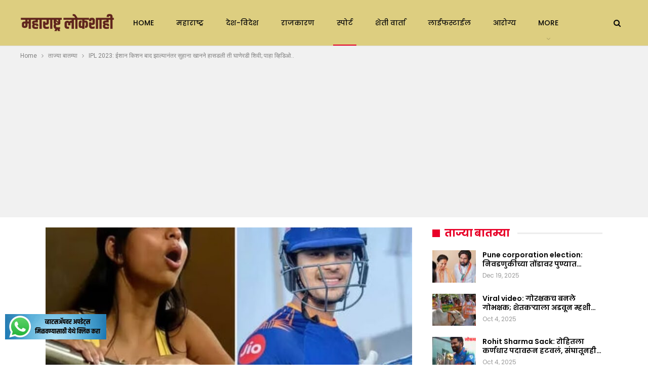

--- FILE ---
content_type: text/html; charset=UTF-8
request_url: https://maharashtralokshahi.com/news/11917/
body_size: 33037
content:
	<!DOCTYPE html>
		<!--[if IE 8]>
	<html class="ie ie8" lang="en-US" prefix="og: https://ogp.me/ns#"> <![endif]-->
	<!--[if IE 9]>
	<html class="ie ie9" lang="en-US" prefix="og: https://ogp.me/ns#"> <![endif]-->
	<!--[if gt IE 9]><!-->
<html lang="en-US" prefix="og: https://ogp.me/ns#"> <!--<![endif]-->
	<head>
				<meta charset="UTF-8">
		<meta http-equiv="X-UA-Compatible" content="IE=edge">
		<meta name="viewport" content="width=device-width, initial-scale=1.0">
		<link rel="pingback" href="https://maharashtralokshahi.com/xmlrpc.php"/>

			<style>img:is([sizes="auto" i], [sizes^="auto," i]) { contain-intrinsic-size: 3000px 1500px }</style>
	
<!-- Search Engine Optimization by Rank Math - https://rankmath.com/ -->
<title>IPL 2023: ईशान किशन बाद झाल्यानंतर सुहाना खानने हासडली ती घाणेरडी शिवी; पाहा व्हिडिओ.. - Maharashtralokshahi</title>
<meta name="description" content="IPL 2023: काल आयपीएल सीझन 16 चा 22वा सामना (IPL season16 22nd match) वानखेडे क्रिकेट मैदानावर (wankhede cricket ground Mumbai) मुंबई इंडियन्स आणि कोलकाता नाईट"/>
<meta name="robots" content="index, follow, max-snippet:-1, max-video-preview:-1, max-image-preview:large"/>
<link rel="canonical" href="https://maharashtralokshahi.com/news/11917/" />
<meta property="og:locale" content="en_US" />
<meta property="og:type" content="article" />
<meta property="og:title" content="IPL 2023: ईशान किशन बाद झाल्यानंतर सुहाना खानने हासडली ती घाणेरडी शिवी; पाहा व्हिडिओ.. - Maharashtralokshahi" />
<meta property="og:description" content="IPL 2023: काल आयपीएल सीझन 16 चा 22वा सामना (IPL season16 22nd match) वानखेडे क्रिकेट मैदानावर (wankhede cricket ground Mumbai) मुंबई इंडियन्स आणि कोलकाता नाईट" />
<meta property="og:url" content="https://maharashtralokshahi.com/news/11917/" />
<meta property="og:site_name" content="Maharashtralokshahi" />
<meta property="article:tag" content="IPL 2023" />
<meta property="article:tag" content="KKR vs MI" />
<meta property="article:tag" content="Rohit Sharma" />
<meta property="article:tag" content="Suhana Khan" />
<meta property="article:tag" content="suryakumar Yadav" />
<meta property="article:tag" content="आयपीएल 2023" />
<meta property="article:tag" content="रोहीत शर्मा" />
<meta property="article:tag" content="सुहाना खान" />
<meta property="article:tag" content="सूर्यकुमार यादव" />
<meta property="article:section" content="ताज्या बातम्या" />
<meta property="og:image" content="https://maharashtralokshahi.com/wp-content/uploads/2023/04/Screenshot_20230417_155324_Chrome.jpg" />
<meta property="og:image:secure_url" content="https://maharashtralokshahi.com/wp-content/uploads/2023/04/Screenshot_20230417_155324_Chrome.jpg" />
<meta property="og:image:width" content="1080" />
<meta property="og:image:height" content="759" />
<meta property="og:image:alt" content="IPL 2023" />
<meta property="og:image:type" content="image/jpeg" />
<meta property="article:published_time" content="2023-04-17T16:00:36+05:30" />
<meta name="twitter:card" content="summary_large_image" />
<meta name="twitter:title" content="IPL 2023: ईशान किशन बाद झाल्यानंतर सुहाना खानने हासडली ती घाणेरडी शिवी; पाहा व्हिडिओ.. - Maharashtralokshahi" />
<meta name="twitter:description" content="IPL 2023: काल आयपीएल सीझन 16 चा 22वा सामना (IPL season16 22nd match) वानखेडे क्रिकेट मैदानावर (wankhede cricket ground Mumbai) मुंबई इंडियन्स आणि कोलकाता नाईट" />
<meta name="twitter:image" content="https://maharashtralokshahi.com/wp-content/uploads/2023/04/Screenshot_20230417_155324_Chrome.jpg" />
<meta name="twitter:label1" content="Written by" />
<meta name="twitter:data1" content="maharashtralokshahi" />
<meta name="twitter:label2" content="Time to read" />
<meta name="twitter:data2" content="5 minutes" />
<script type="application/ld+json" class="rank-math-schema">{"@context":"https://schema.org","@graph":[{"@type":"Organization","@id":"https://maharashtralokshahi.com/#organization","name":"News Champaran","url":"https://maharashtralokshahi.com"},{"@type":"WebSite","@id":"https://maharashtralokshahi.com/#website","url":"https://maharashtralokshahi.com","name":"News Champaran","publisher":{"@id":"https://maharashtralokshahi.com/#organization"},"inLanguage":"en-US"},{"@type":"ImageObject","@id":"https://maharashtralokshahi.com/wp-content/uploads/2023/04/Screenshot_20230417_155324_Chrome.jpg","url":"https://maharashtralokshahi.com/wp-content/uploads/2023/04/Screenshot_20230417_155324_Chrome.jpg","width":"1080","height":"759","inLanguage":"en-US"},{"@type":"WebPage","@id":"https://maharashtralokshahi.com/news/11917/#webpage","url":"https://maharashtralokshahi.com/news/11917/","name":"IPL 2023: \u0908\u0936\u093e\u0928 \u0915\u093f\u0936\u0928 \u092c\u093e\u0926 \u091d\u093e\u0932\u094d\u092f\u093e\u0928\u0902\u0924\u0930 \u0938\u0941\u0939\u093e\u0928\u093e \u0916\u093e\u0928\u0928\u0947 \u0939\u093e\u0938\u0921\u0932\u0940 \u0924\u0940 \u0918\u093e\u0923\u0947\u0930\u0921\u0940 \u0936\u093f\u0935\u0940; \u092a\u093e\u0939\u093e \u0935\u094d\u0939\u093f\u0921\u093f\u0913.. - Maharashtralokshahi","datePublished":"2023-04-17T16:00:36+05:30","dateModified":"2023-04-17T16:00:36+05:30","isPartOf":{"@id":"https://maharashtralokshahi.com/#website"},"primaryImageOfPage":{"@id":"https://maharashtralokshahi.com/wp-content/uploads/2023/04/Screenshot_20230417_155324_Chrome.jpg"},"inLanguage":"en-US"},{"@type":"Person","@id":"https://maharashtralokshahi.com/author/maharashtralokshahi/","name":"maharashtralokshahi","url":"https://maharashtralokshahi.com/author/maharashtralokshahi/","image":{"@type":"ImageObject","@id":"https://maharashtralokshahi.com/wp-content/uploads/2024/01/20240106_160108_0000-150x150.png","url":"https://maharashtralokshahi.com/wp-content/uploads/2024/01/20240106_160108_0000-150x150.png","caption":"maharashtralokshahi","inLanguage":"en-US"},"sameAs":["https://maharashtralokshahi.com"],"worksFor":{"@id":"https://maharashtralokshahi.com/#organization"}},{"@type":"BlogPosting","headline":"IPL 2023: \u0908\u0936\u093e\u0928 \u0915\u093f\u0936\u0928 \u092c\u093e\u0926 \u091d\u093e\u0932\u094d\u092f\u093e\u0928\u0902\u0924\u0930 \u0938\u0941\u0939\u093e\u0928\u093e \u0916\u093e\u0928\u0928\u0947 \u0939\u093e\u0938\u0921\u0932\u0940 \u0924\u0940 \u0918\u093e\u0923\u0947\u0930\u0921\u0940 \u0936\u093f\u0935\u0940; \u092a\u093e\u0939\u093e \u0935\u094d\u0939\u093f\u0921\u093f\u0913.. - Maharashtralokshahi","keywords":"IPL 2023,Suhana Khan,KKR vs MI,Rohit Sharma,SuryaKumar yadav","datePublished":"2023-04-17T16:00:36+05:30","dateModified":"2023-04-17T16:00:36+05:30","articleSection":"\u0924\u093e\u091c\u094d\u092f\u093e \u092c\u093e\u0924\u092e\u094d\u092f\u093e, \u0938\u094d\u092a\u094b\u0930\u094d\u091f","author":{"@id":"https://maharashtralokshahi.com/author/maharashtralokshahi/","name":"maharashtralokshahi"},"publisher":{"@id":"https://maharashtralokshahi.com/#organization"},"description":"IPL 2023: \u0915\u093e\u0932 \u0906\u092f\u092a\u0940\u090f\u0932 \u0938\u0940\u091d\u0928 16 \u091a\u093e 22\u0935\u093e \u0938\u093e\u092e\u0928\u093e (IPL season16 22nd match) \u0935\u093e\u0928\u0916\u0947\u0921\u0947 \u0915\u094d\u0930\u093f\u0915\u0947\u091f \u092e\u0948\u0926\u093e\u0928\u093e\u0935\u0930 (wankhede cricket ground Mumbai) \u092e\u0941\u0902\u092c\u0908 \u0907\u0902\u0921\u093f\u092f\u0928\u094d\u0938 \u0906\u0923\u093f \u0915\u094b\u0932\u0915\u093e\u0924\u093e \u0928\u093e\u0908\u091f","name":"IPL 2023: \u0908\u0936\u093e\u0928 \u0915\u093f\u0936\u0928 \u092c\u093e\u0926 \u091d\u093e\u0932\u094d\u092f\u093e\u0928\u0902\u0924\u0930 \u0938\u0941\u0939\u093e\u0928\u093e \u0916\u093e\u0928\u0928\u0947 \u0939\u093e\u0938\u0921\u0932\u0940 \u0924\u0940 \u0918\u093e\u0923\u0947\u0930\u0921\u0940 \u0936\u093f\u0935\u0940; \u092a\u093e\u0939\u093e \u0935\u094d\u0939\u093f\u0921\u093f\u0913.. - Maharashtralokshahi","@id":"https://maharashtralokshahi.com/news/11917/#richSnippet","isPartOf":{"@id":"https://maharashtralokshahi.com/news/11917/#webpage"},"image":{"@id":"https://maharashtralokshahi.com/wp-content/uploads/2023/04/Screenshot_20230417_155324_Chrome.jpg"},"inLanguage":"en-US","mainEntityOfPage":{"@id":"https://maharashtralokshahi.com/news/11917/#webpage"}}]}</script>
<!-- /Rank Math WordPress SEO plugin -->


<!-- Better Open Graph, Schema.org & Twitter Integration -->
<meta property="og:locale" content="en_us"/>
<meta property="og:site_name" content="Maharashtralokshahi"/>
<meta property="og:url" content="https://maharashtralokshahi.com/news/11917/"/>
<meta property="og:title" content="IPL 2023: ईशान किशन बाद झाल्यानंतर सुहाना खानने हासडली ती घाणेरडी शिवी; पाहा व्हिडिओ.."/>
<meta property="og:image" content="https://maharashtralokshahi.com/wp-content/uploads/2023/04/Screenshot_20230417_155324_Chrome-1024x720.jpg"/>
<meta property="article:section" content="स्पोर्ट"/>
<meta property="article:tag" content="सूर्यकुमार यादव"/>
<meta property="og:description" content="IPL 2023: काल आयपीएल सीझन 16 चा 22वा सामना (IPL season16 22nd match) वानखेडे क्रिकेट मैदानावर (wankhede cricket ground Mumbai) मुंबई इंडियन्स आणि कोलकाता नाईट रायडर्समध्ये (KKR vs MI) पार पडला. काल रविवारी दुपारी झालेल्या सामन्यात कोलकत्ता नाईट रायडर"/>
<meta property="og:type" content="article"/>
<meta name="twitter:card" content="summary"/>
<meta name="twitter:url" content="https://maharashtralokshahi.com/news/11917/"/>
<meta name="twitter:title" content="IPL 2023: ईशान किशन बाद झाल्यानंतर सुहाना खानने हासडली ती घाणेरडी शिवी; पाहा व्हिडिओ.."/>
<meta name="twitter:description" content="IPL 2023: काल आयपीएल सीझन 16 चा 22वा सामना (IPL season16 22nd match) वानखेडे क्रिकेट मैदानावर (wankhede cricket ground Mumbai) मुंबई इंडियन्स आणि कोलकाता नाईट रायडर्समध्ये (KKR vs MI) पार पडला. काल रविवारी दुपारी झालेल्या सामन्यात कोलकत्ता नाईट रायडर"/>
<meta name="twitter:image" content="https://maharashtralokshahi.com/wp-content/uploads/2023/04/Screenshot_20230417_155324_Chrome-1024x720.jpg"/>
<!-- / Better Open Graph, Schema.org & Twitter Integration. -->
<link rel='dns-prefetch' href='//static.addtoany.com' />
<link rel='dns-prefetch' href='//www.googletagmanager.com' />
<link rel='dns-prefetch' href='//stats.wp.com' />
<link rel='dns-prefetch' href='//fonts.googleapis.com' />
<link rel='preconnect' href='//c0.wp.com' />
<link rel="alternate" type="application/rss+xml" title="Maharashtralokshahi &raquo; Feed" href="https://maharashtralokshahi.com/feed/" />
<link rel="alternate" type="application/rss+xml" title="Maharashtralokshahi &raquo; Comments Feed" href="https://maharashtralokshahi.com/comments/feed/" />
<link rel="alternate" type="application/rss+xml" title="Maharashtralokshahi &raquo; IPL 2023: ईशान किशन बाद झाल्यानंतर सुहाना खानने हासडली ती घाणेरडी शिवी; पाहा व्हिडिओ.. Comments Feed" href="https://maharashtralokshahi.com/news/11917/feed/" />
<link rel="alternate" type="application/rss+xml" title="Maharashtralokshahi &raquo; Stories Feed" href="https://maharashtralokshahi.com/web-stories/feed/"><script type="text/javascript">
/* <![CDATA[ */
window._wpemojiSettings = {"baseUrl":"https:\/\/s.w.org\/images\/core\/emoji\/16.0.1\/72x72\/","ext":".png","svgUrl":"https:\/\/s.w.org\/images\/core\/emoji\/16.0.1\/svg\/","svgExt":".svg","source":{"concatemoji":"https:\/\/maharashtralokshahi.com\/wp-includes\/js\/wp-emoji-release.min.js?ver=6.8.3"}};
/*! This file is auto-generated */
!function(s,n){var o,i,e;function c(e){try{var t={supportTests:e,timestamp:(new Date).valueOf()};sessionStorage.setItem(o,JSON.stringify(t))}catch(e){}}function p(e,t,n){e.clearRect(0,0,e.canvas.width,e.canvas.height),e.fillText(t,0,0);var t=new Uint32Array(e.getImageData(0,0,e.canvas.width,e.canvas.height).data),a=(e.clearRect(0,0,e.canvas.width,e.canvas.height),e.fillText(n,0,0),new Uint32Array(e.getImageData(0,0,e.canvas.width,e.canvas.height).data));return t.every(function(e,t){return e===a[t]})}function u(e,t){e.clearRect(0,0,e.canvas.width,e.canvas.height),e.fillText(t,0,0);for(var n=e.getImageData(16,16,1,1),a=0;a<n.data.length;a++)if(0!==n.data[a])return!1;return!0}function f(e,t,n,a){switch(t){case"flag":return n(e,"\ud83c\udff3\ufe0f\u200d\u26a7\ufe0f","\ud83c\udff3\ufe0f\u200b\u26a7\ufe0f")?!1:!n(e,"\ud83c\udde8\ud83c\uddf6","\ud83c\udde8\u200b\ud83c\uddf6")&&!n(e,"\ud83c\udff4\udb40\udc67\udb40\udc62\udb40\udc65\udb40\udc6e\udb40\udc67\udb40\udc7f","\ud83c\udff4\u200b\udb40\udc67\u200b\udb40\udc62\u200b\udb40\udc65\u200b\udb40\udc6e\u200b\udb40\udc67\u200b\udb40\udc7f");case"emoji":return!a(e,"\ud83e\udedf")}return!1}function g(e,t,n,a){var r="undefined"!=typeof WorkerGlobalScope&&self instanceof WorkerGlobalScope?new OffscreenCanvas(300,150):s.createElement("canvas"),o=r.getContext("2d",{willReadFrequently:!0}),i=(o.textBaseline="top",o.font="600 32px Arial",{});return e.forEach(function(e){i[e]=t(o,e,n,a)}),i}function t(e){var t=s.createElement("script");t.src=e,t.defer=!0,s.head.appendChild(t)}"undefined"!=typeof Promise&&(o="wpEmojiSettingsSupports",i=["flag","emoji"],n.supports={everything:!0,everythingExceptFlag:!0},e=new Promise(function(e){s.addEventListener("DOMContentLoaded",e,{once:!0})}),new Promise(function(t){var n=function(){try{var e=JSON.parse(sessionStorage.getItem(o));if("object"==typeof e&&"number"==typeof e.timestamp&&(new Date).valueOf()<e.timestamp+604800&&"object"==typeof e.supportTests)return e.supportTests}catch(e){}return null}();if(!n){if("undefined"!=typeof Worker&&"undefined"!=typeof OffscreenCanvas&&"undefined"!=typeof URL&&URL.createObjectURL&&"undefined"!=typeof Blob)try{var e="postMessage("+g.toString()+"("+[JSON.stringify(i),f.toString(),p.toString(),u.toString()].join(",")+"));",a=new Blob([e],{type:"text/javascript"}),r=new Worker(URL.createObjectURL(a),{name:"wpTestEmojiSupports"});return void(r.onmessage=function(e){c(n=e.data),r.terminate(),t(n)})}catch(e){}c(n=g(i,f,p,u))}t(n)}).then(function(e){for(var t in e)n.supports[t]=e[t],n.supports.everything=n.supports.everything&&n.supports[t],"flag"!==t&&(n.supports.everythingExceptFlag=n.supports.everythingExceptFlag&&n.supports[t]);n.supports.everythingExceptFlag=n.supports.everythingExceptFlag&&!n.supports.flag,n.DOMReady=!1,n.readyCallback=function(){n.DOMReady=!0}}).then(function(){return e}).then(function(){var e;n.supports.everything||(n.readyCallback(),(e=n.source||{}).concatemoji?t(e.concatemoji):e.wpemoji&&e.twemoji&&(t(e.twemoji),t(e.wpemoji)))}))}((window,document),window._wpemojiSettings);
/* ]]> */
</script>
<link rel='stylesheet' id='ht_ctc_main_css-css' href='https://maharashtralokshahi.com/wp-content/plugins/click-to-chat-for-whatsapp/new/inc/assets/css/main.css?ver=4.31' type='text/css' media='all' />
<style id='wp-emoji-styles-inline-css' type='text/css'>

	img.wp-smiley, img.emoji {
		display: inline !important;
		border: none !important;
		box-shadow: none !important;
		height: 1em !important;
		width: 1em !important;
		margin: 0 0.07em !important;
		vertical-align: -0.1em !important;
		background: none !important;
		padding: 0 !important;
	}
</style>
<link rel='stylesheet' id='wp-block-library-css' href='https://c0.wp.com/c/6.8.3/wp-includes/css/dist/block-library/style.min.css' type='text/css' media='all' />
<style id='classic-theme-styles-inline-css' type='text/css'>
/*! This file is auto-generated */
.wp-block-button__link{color:#fff;background-color:#32373c;border-radius:9999px;box-shadow:none;text-decoration:none;padding:calc(.667em + 2px) calc(1.333em + 2px);font-size:1.125em}.wp-block-file__button{background:#32373c;color:#fff;text-decoration:none}
</style>
<link rel='stylesheet' id='mediaelement-css' href='https://c0.wp.com/c/6.8.3/wp-includes/js/mediaelement/mediaelementplayer-legacy.min.css' type='text/css' media='all' />
<link rel='stylesheet' id='wp-mediaelement-css' href='https://c0.wp.com/c/6.8.3/wp-includes/js/mediaelement/wp-mediaelement.min.css' type='text/css' media='all' />
<style id='jetpack-sharing-buttons-style-inline-css' type='text/css'>
.jetpack-sharing-buttons__services-list{display:flex;flex-direction:row;flex-wrap:wrap;gap:0;list-style-type:none;margin:5px;padding:0}.jetpack-sharing-buttons__services-list.has-small-icon-size{font-size:12px}.jetpack-sharing-buttons__services-list.has-normal-icon-size{font-size:16px}.jetpack-sharing-buttons__services-list.has-large-icon-size{font-size:24px}.jetpack-sharing-buttons__services-list.has-huge-icon-size{font-size:36px}@media print{.jetpack-sharing-buttons__services-list{display:none!important}}.editor-styles-wrapper .wp-block-jetpack-sharing-buttons{gap:0;padding-inline-start:0}ul.jetpack-sharing-buttons__services-list.has-background{padding:1.25em 2.375em}
</style>
<style id='global-styles-inline-css' type='text/css'>
:root{--wp--preset--aspect-ratio--square: 1;--wp--preset--aspect-ratio--4-3: 4/3;--wp--preset--aspect-ratio--3-4: 3/4;--wp--preset--aspect-ratio--3-2: 3/2;--wp--preset--aspect-ratio--2-3: 2/3;--wp--preset--aspect-ratio--16-9: 16/9;--wp--preset--aspect-ratio--9-16: 9/16;--wp--preset--color--black: #000000;--wp--preset--color--cyan-bluish-gray: #abb8c3;--wp--preset--color--white: #ffffff;--wp--preset--color--pale-pink: #f78da7;--wp--preset--color--vivid-red: #cf2e2e;--wp--preset--color--luminous-vivid-orange: #ff6900;--wp--preset--color--luminous-vivid-amber: #fcb900;--wp--preset--color--light-green-cyan: #7bdcb5;--wp--preset--color--vivid-green-cyan: #00d084;--wp--preset--color--pale-cyan-blue: #8ed1fc;--wp--preset--color--vivid-cyan-blue: #0693e3;--wp--preset--color--vivid-purple: #9b51e0;--wp--preset--gradient--vivid-cyan-blue-to-vivid-purple: linear-gradient(135deg,rgba(6,147,227,1) 0%,rgb(155,81,224) 100%);--wp--preset--gradient--light-green-cyan-to-vivid-green-cyan: linear-gradient(135deg,rgb(122,220,180) 0%,rgb(0,208,130) 100%);--wp--preset--gradient--luminous-vivid-amber-to-luminous-vivid-orange: linear-gradient(135deg,rgba(252,185,0,1) 0%,rgba(255,105,0,1) 100%);--wp--preset--gradient--luminous-vivid-orange-to-vivid-red: linear-gradient(135deg,rgba(255,105,0,1) 0%,rgb(207,46,46) 100%);--wp--preset--gradient--very-light-gray-to-cyan-bluish-gray: linear-gradient(135deg,rgb(238,238,238) 0%,rgb(169,184,195) 100%);--wp--preset--gradient--cool-to-warm-spectrum: linear-gradient(135deg,rgb(74,234,220) 0%,rgb(151,120,209) 20%,rgb(207,42,186) 40%,rgb(238,44,130) 60%,rgb(251,105,98) 80%,rgb(254,248,76) 100%);--wp--preset--gradient--blush-light-purple: linear-gradient(135deg,rgb(255,206,236) 0%,rgb(152,150,240) 100%);--wp--preset--gradient--blush-bordeaux: linear-gradient(135deg,rgb(254,205,165) 0%,rgb(254,45,45) 50%,rgb(107,0,62) 100%);--wp--preset--gradient--luminous-dusk: linear-gradient(135deg,rgb(255,203,112) 0%,rgb(199,81,192) 50%,rgb(65,88,208) 100%);--wp--preset--gradient--pale-ocean: linear-gradient(135deg,rgb(255,245,203) 0%,rgb(182,227,212) 50%,rgb(51,167,181) 100%);--wp--preset--gradient--electric-grass: linear-gradient(135deg,rgb(202,248,128) 0%,rgb(113,206,126) 100%);--wp--preset--gradient--midnight: linear-gradient(135deg,rgb(2,3,129) 0%,rgb(40,116,252) 100%);--wp--preset--font-size--small: 13px;--wp--preset--font-size--medium: 20px;--wp--preset--font-size--large: 36px;--wp--preset--font-size--x-large: 42px;--wp--preset--spacing--20: 0.44rem;--wp--preset--spacing--30: 0.67rem;--wp--preset--spacing--40: 1rem;--wp--preset--spacing--50: 1.5rem;--wp--preset--spacing--60: 2.25rem;--wp--preset--spacing--70: 3.38rem;--wp--preset--spacing--80: 5.06rem;--wp--preset--shadow--natural: 6px 6px 9px rgba(0, 0, 0, 0.2);--wp--preset--shadow--deep: 12px 12px 50px rgba(0, 0, 0, 0.4);--wp--preset--shadow--sharp: 6px 6px 0px rgba(0, 0, 0, 0.2);--wp--preset--shadow--outlined: 6px 6px 0px -3px rgba(255, 255, 255, 1), 6px 6px rgba(0, 0, 0, 1);--wp--preset--shadow--crisp: 6px 6px 0px rgba(0, 0, 0, 1);}:where(.is-layout-flex){gap: 0.5em;}:where(.is-layout-grid){gap: 0.5em;}body .is-layout-flex{display: flex;}.is-layout-flex{flex-wrap: wrap;align-items: center;}.is-layout-flex > :is(*, div){margin: 0;}body .is-layout-grid{display: grid;}.is-layout-grid > :is(*, div){margin: 0;}:where(.wp-block-columns.is-layout-flex){gap: 2em;}:where(.wp-block-columns.is-layout-grid){gap: 2em;}:where(.wp-block-post-template.is-layout-flex){gap: 1.25em;}:where(.wp-block-post-template.is-layout-grid){gap: 1.25em;}.has-black-color{color: var(--wp--preset--color--black) !important;}.has-cyan-bluish-gray-color{color: var(--wp--preset--color--cyan-bluish-gray) !important;}.has-white-color{color: var(--wp--preset--color--white) !important;}.has-pale-pink-color{color: var(--wp--preset--color--pale-pink) !important;}.has-vivid-red-color{color: var(--wp--preset--color--vivid-red) !important;}.has-luminous-vivid-orange-color{color: var(--wp--preset--color--luminous-vivid-orange) !important;}.has-luminous-vivid-amber-color{color: var(--wp--preset--color--luminous-vivid-amber) !important;}.has-light-green-cyan-color{color: var(--wp--preset--color--light-green-cyan) !important;}.has-vivid-green-cyan-color{color: var(--wp--preset--color--vivid-green-cyan) !important;}.has-pale-cyan-blue-color{color: var(--wp--preset--color--pale-cyan-blue) !important;}.has-vivid-cyan-blue-color{color: var(--wp--preset--color--vivid-cyan-blue) !important;}.has-vivid-purple-color{color: var(--wp--preset--color--vivid-purple) !important;}.has-black-background-color{background-color: var(--wp--preset--color--black) !important;}.has-cyan-bluish-gray-background-color{background-color: var(--wp--preset--color--cyan-bluish-gray) !important;}.has-white-background-color{background-color: var(--wp--preset--color--white) !important;}.has-pale-pink-background-color{background-color: var(--wp--preset--color--pale-pink) !important;}.has-vivid-red-background-color{background-color: var(--wp--preset--color--vivid-red) !important;}.has-luminous-vivid-orange-background-color{background-color: var(--wp--preset--color--luminous-vivid-orange) !important;}.has-luminous-vivid-amber-background-color{background-color: var(--wp--preset--color--luminous-vivid-amber) !important;}.has-light-green-cyan-background-color{background-color: var(--wp--preset--color--light-green-cyan) !important;}.has-vivid-green-cyan-background-color{background-color: var(--wp--preset--color--vivid-green-cyan) !important;}.has-pale-cyan-blue-background-color{background-color: var(--wp--preset--color--pale-cyan-blue) !important;}.has-vivid-cyan-blue-background-color{background-color: var(--wp--preset--color--vivid-cyan-blue) !important;}.has-vivid-purple-background-color{background-color: var(--wp--preset--color--vivid-purple) !important;}.has-black-border-color{border-color: var(--wp--preset--color--black) !important;}.has-cyan-bluish-gray-border-color{border-color: var(--wp--preset--color--cyan-bluish-gray) !important;}.has-white-border-color{border-color: var(--wp--preset--color--white) !important;}.has-pale-pink-border-color{border-color: var(--wp--preset--color--pale-pink) !important;}.has-vivid-red-border-color{border-color: var(--wp--preset--color--vivid-red) !important;}.has-luminous-vivid-orange-border-color{border-color: var(--wp--preset--color--luminous-vivid-orange) !important;}.has-luminous-vivid-amber-border-color{border-color: var(--wp--preset--color--luminous-vivid-amber) !important;}.has-light-green-cyan-border-color{border-color: var(--wp--preset--color--light-green-cyan) !important;}.has-vivid-green-cyan-border-color{border-color: var(--wp--preset--color--vivid-green-cyan) !important;}.has-pale-cyan-blue-border-color{border-color: var(--wp--preset--color--pale-cyan-blue) !important;}.has-vivid-cyan-blue-border-color{border-color: var(--wp--preset--color--vivid-cyan-blue) !important;}.has-vivid-purple-border-color{border-color: var(--wp--preset--color--vivid-purple) !important;}.has-vivid-cyan-blue-to-vivid-purple-gradient-background{background: var(--wp--preset--gradient--vivid-cyan-blue-to-vivid-purple) !important;}.has-light-green-cyan-to-vivid-green-cyan-gradient-background{background: var(--wp--preset--gradient--light-green-cyan-to-vivid-green-cyan) !important;}.has-luminous-vivid-amber-to-luminous-vivid-orange-gradient-background{background: var(--wp--preset--gradient--luminous-vivid-amber-to-luminous-vivid-orange) !important;}.has-luminous-vivid-orange-to-vivid-red-gradient-background{background: var(--wp--preset--gradient--luminous-vivid-orange-to-vivid-red) !important;}.has-very-light-gray-to-cyan-bluish-gray-gradient-background{background: var(--wp--preset--gradient--very-light-gray-to-cyan-bluish-gray) !important;}.has-cool-to-warm-spectrum-gradient-background{background: var(--wp--preset--gradient--cool-to-warm-spectrum) !important;}.has-blush-light-purple-gradient-background{background: var(--wp--preset--gradient--blush-light-purple) !important;}.has-blush-bordeaux-gradient-background{background: var(--wp--preset--gradient--blush-bordeaux) !important;}.has-luminous-dusk-gradient-background{background: var(--wp--preset--gradient--luminous-dusk) !important;}.has-pale-ocean-gradient-background{background: var(--wp--preset--gradient--pale-ocean) !important;}.has-electric-grass-gradient-background{background: var(--wp--preset--gradient--electric-grass) !important;}.has-midnight-gradient-background{background: var(--wp--preset--gradient--midnight) !important;}.has-small-font-size{font-size: var(--wp--preset--font-size--small) !important;}.has-medium-font-size{font-size: var(--wp--preset--font-size--medium) !important;}.has-large-font-size{font-size: var(--wp--preset--font-size--large) !important;}.has-x-large-font-size{font-size: var(--wp--preset--font-size--x-large) !important;}
:where(.wp-block-post-template.is-layout-flex){gap: 1.25em;}:where(.wp-block-post-template.is-layout-grid){gap: 1.25em;}
:where(.wp-block-columns.is-layout-flex){gap: 2em;}:where(.wp-block-columns.is-layout-grid){gap: 2em;}
:root :where(.wp-block-pullquote){font-size: 1.5em;line-height: 1.6;}
</style>
<link rel='stylesheet' id='addtoany-css' href='https://maharashtralokshahi.com/wp-content/plugins/add-to-any/addtoany.min.css?ver=1.16' type='text/css' media='all' />
<link rel='stylesheet' id='better-framework-main-fonts-css' href='https://fonts.googleapis.com/css?family=Roboto:400%7CPoppins:400,500,600,500italic,700&#038;display=swap' type='text/css' media='all' />
<link rel='stylesheet' id='better-framework-font-1-css' href='https://fonts.googleapis.com/css?family=Mukta:400&#038;subset=devanagari&#038;display=swap' type='text/css' media='all' />
<script type="text/javascript" src="https://c0.wp.com/c/6.8.3/wp-includes/js/jquery/jquery.min.js" id="jquery-core-js"></script>
<script type="text/javascript" src="https://c0.wp.com/c/6.8.3/wp-includes/js/jquery/jquery-migrate.min.js" id="jquery-migrate-js"></script>
<script type="text/javascript" id="addtoany-core-js-before">
/* <![CDATA[ */
window.a2a_config=window.a2a_config||{};a2a_config.callbacks=[];a2a_config.overlays=[];a2a_config.templates={};
/* ]]> */
</script>
<script type="text/javascript" defer src="https://static.addtoany.com/menu/page.js" id="addtoany-core-js"></script>
<script type="text/javascript" defer src="https://maharashtralokshahi.com/wp-content/plugins/add-to-any/addtoany.min.js?ver=1.1" id="addtoany-jquery-js"></script>
<!--[if lt IE 9]>
<script type="text/javascript" src="https://maharashtralokshahi.com/wp-content/themes/publisher/includes/libs/better-framework/assets/js/html5shiv.min.js?ver=3.15.0" id="bf-html5shiv-js"></script>
<![endif]-->
<!--[if lt IE 9]>
<script type="text/javascript" src="https://maharashtralokshahi.com/wp-content/themes/publisher/includes/libs/better-framework/assets/js/respond.min.js?ver=3.15.0" id="bf-respond-js"></script>
<![endif]-->

<!-- Google tag (gtag.js) snippet added by Site Kit -->
<!-- Google Analytics snippet added by Site Kit -->
<script type="text/javascript" src="https://www.googletagmanager.com/gtag/js?id=GT-PHC2J2J" id="google_gtagjs-js" async></script>
<script type="text/javascript" id="google_gtagjs-js-after">
/* <![CDATA[ */
window.dataLayer = window.dataLayer || [];function gtag(){dataLayer.push(arguments);}
gtag("set","linker",{"domains":["maharashtralokshahi.com"]});
gtag("js", new Date());
gtag("set", "developer_id.dZTNiMT", true);
gtag("config", "GT-PHC2J2J");
 window._googlesitekit = window._googlesitekit || {}; window._googlesitekit.throttledEvents = []; window._googlesitekit.gtagEvent = (name, data) => { var key = JSON.stringify( { name, data } ); if ( !! window._googlesitekit.throttledEvents[ key ] ) { return; } window._googlesitekit.throttledEvents[ key ] = true; setTimeout( () => { delete window._googlesitekit.throttledEvents[ key ]; }, 5 ); gtag( "event", name, { ...data, event_source: "site-kit" } ); }; 
/* ]]> */
</script>
<link rel="https://api.w.org/" href="https://maharashtralokshahi.com/wp-json/" /><link rel="alternate" title="JSON" type="application/json" href="https://maharashtralokshahi.com/wp-json/wp/v2/posts/11917" /><link rel="EditURI" type="application/rsd+xml" title="RSD" href="https://maharashtralokshahi.com/xmlrpc.php?rsd" />
<meta name="generator" content="WordPress 6.8.3" />
<link rel='shortlink' href='https://maharashtralokshahi.com/?p=11917' />
<link rel="alternate" title="oEmbed (JSON)" type="application/json+oembed" href="https://maharashtralokshahi.com/wp-json/oembed/1.0/embed?url=https%3A%2F%2Fmaharashtralokshahi.com%2Fnews%2F11917%2F" />
<link rel="alternate" title="oEmbed (XML)" type="text/xml+oembed" href="https://maharashtralokshahi.com/wp-json/oembed/1.0/embed?url=https%3A%2F%2Fmaharashtralokshahi.com%2Fnews%2F11917%2F&#038;format=xml" />
<meta name="generator" content="Site Kit by Google 1.166.0" /><script data-ad-client="ca-pub-1741069421144260" async src="https://pagead2.googlesyndication.com/pagead/js/adsbygoogle.js"></script>

<script data-ad-client="ca-pub-1741069421144260" async src="https://pagead2.googlesyndication.com/pagead/js/adsbygoogle.js"></script>

<!-- Global site tag (gtag.js) - Google Analytics -->
<script async src="https://www.googletagmanager.com/gtag/js?id=UA-184772734-1"></script>
<script>
  window.dataLayer = window.dataLayer || [];
  function gtag(){dataLayer.push(arguments);}
  gtag('js', new Date());

  gtag('config', 'UA-184772734-1');
</script>
    	<script  id="feedify_webscript" >
			var feedify = feedify || {};
			window.feedify_options={fedify_url:"https://app.feedify.net/",pkey:"BHai/jorKWzvrvs1RnrkiJJQowMChDREMmNcEfsd/brZWAtl2Wl/IpJ/MwSFHO1YJUFNbIRZCf+r3oMlFg+10nc=",sw:"/wp-content/plugins/push-notification-by-feedify/sdk_files",scope:"/wp-content/plugins/push-notification-by-feedify/sdk_files/push/"};
			(function (window, document){
				function addScript( script_url ){
					var s = document.createElement('script');
					s.type = 'text/javascript';
					s.src = script_url;
					document.getElementsByTagName('head')[0].appendChild(s);
				}
				addScript('https://cdn.feedify.net/getjs/feedbackembad-min-3.0.js');

				
			})(window, document);
		</script>
        	<style>img#wpstats{display:none}</style>
		<meta name="generator" content="Powered by WPBakery Page Builder - drag and drop page builder for WordPress."/>
<script type="application/ld+json">{
    "@context": "http://schema.org/",
    "@type": "Organization",
    "@id": "#organization",
    "logo": {
        "@type": "ImageObject",
        "url": "https://maharashtralokshahi.com/wp-content/uploads/2021/10/ml-logo-100.png"
    },
    "url": "https://maharashtralokshahi.com/",
    "name": "Maharashtralokshahi",
    "description": "Latest Marathi  News"
}</script>
<script type="application/ld+json">{
    "@context": "http://schema.org/",
    "@type": "WebSite",
    "name": "Maharashtralokshahi",
    "alternateName": "Latest Marathi  News",
    "url": "https://maharashtralokshahi.com/"
}</script>
<script type="application/ld+json">{
    "@context": "http://schema.org/",
    "@type": "BlogPosting",
    "headline": "IPL 2023: \u0908\u0936\u093e\u0928 \u0915\u093f\u0936\u0928 \u092c\u093e\u0926 \u091d\u093e\u0932\u094d\u092f\u093e\u0928\u0902\u0924\u0930 \u0938\u0941\u0939\u093e\u0928\u093e \u0916\u093e\u0928\u0928\u0947 \u0939\u093e\u0938\u0921\u0932\u0940 \u0924\u0940 \u0918\u093e\u0923\u0947\u0930\u0921\u0940 \u0936\u093f\u0935\u0940; \u092a\u093e\u0939\u093e \u0935\u094d\u0939\u093f\u0921\u093f\u0913..",
    "description": "IPL 2023: \u0915\u093e\u0932 \u0906\u092f\u092a\u0940\u090f\u0932 \u0938\u0940\u091d\u0928 16 \u091a\u093e 22\u0935\u093e \u0938\u093e\u092e\u0928\u093e (IPL season16 22nd match) \u0935\u093e\u0928\u0916\u0947\u0921\u0947 \u0915\u094d\u0930\u093f\u0915\u0947\u091f \u092e\u0948\u0926\u093e\u0928\u093e\u0935\u0930 (wankhede cricket ground Mumbai) \u092e\u0941\u0902\u092c\u0908 \u0907\u0902\u0921\u093f\u092f\u0928\u094d\u0938 \u0906\u0923\u093f \u0915\u094b\u0932\u0915\u093e\u0924\u093e \u0928\u093e\u0908\u091f \u0930\u093e\u092f\u0921\u0930\u094d\u0938\u092e\u0927\u094d\u092f\u0947 (KKR vs MI) \u092a\u093e\u0930 \u092a\u0921\u0932\u093e. \u0915\u093e\u0932 \u0930\u0935\u093f\u0935\u093e\u0930\u0940 \u0926\u0941\u092a\u093e\u0930\u0940 \u091d\u093e\u0932\u0947\u0932\u094d\u092f\u093e \u0938\u093e\u092e\u0928\u094d\u092f\u093e\u0924 \u0915\u094b\u0932\u0915\u0924\u094d\u0924\u093e \u0928\u093e\u0908\u091f \u0930\u093e\u092f\u0921\u0930",
    "datePublished": "2023-04-17",
    "dateModified": "2023-04-17",
    "author": {
        "@type": "Person",
        "@id": "#person-maharashtralokshahi",
        "name": "maharashtralokshahi"
    },
    "image": "https://maharashtralokshahi.com/wp-content/uploads/2023/04/Screenshot_20230417_155324_Chrome.jpg",
    "interactionStatistic": [
        {
            "@type": "InteractionCounter",
            "interactionType": "http://schema.org/CommentAction",
            "userInteractionCount": "0"
        }
    ],
    "publisher": {
        "@id": "#organization"
    },
    "mainEntityOfPage": "https://maharashtralokshahi.com/news/11917/"
}</script>
<link rel='stylesheet' id='bf-minifed-css-1' href='https://maharashtralokshahi.com/wp-content/bs-booster-cache/f706f98cf441fce236836bb0769d0fba.css' type='text/css' media='all' />
<link rel='stylesheet' id='7.11.0-1766115065' href='https://maharashtralokshahi.com/wp-content/bs-booster-cache/b25634cda14b292036ad66e86cb9c510.css' type='text/css' media='all' />
<link rel="icon" href="https://maharashtralokshahi.com/wp-content/uploads/2024/01/cropped-20240108_062208_0000-32x32.png" sizes="32x32" />
<link rel="icon" href="https://maharashtralokshahi.com/wp-content/uploads/2024/01/cropped-20240108_062208_0000-192x192.png" sizes="192x192" />
<link rel="apple-touch-icon" href="https://maharashtralokshahi.com/wp-content/uploads/2024/01/cropped-20240108_062208_0000-180x180.png" />
<meta name="msapplication-TileImage" content="https://maharashtralokshahi.com/wp-content/uploads/2024/01/cropped-20240108_062208_0000-270x270.png" />
		<style type="text/css" id="wp-custom-css">
			.ticker-news .tickercontainer ul.newsticker{
	margin: -9px
}

.ticker-news .tickercontainer ul.newsticker li a {
	font-family: Mukta;
	font-size: 16px;
	color: black;
	background-color: #FFD922;
}

.ticker-news .tickercontainer .ticker-mask
{
	background-color: #FFD922;

}

.ticker-news .tickercontainer ul.newsticker li

{
	
background-color: #FFD922;
}

.ticker-news .tickercontainer
{
	background-color: #FFD922;
	
}

.ticker-news

{
	background-color: #FFD922;
}

.rh-header.light .rh-container {
    background: #ddce80;
}
.logo-container.rh-img-logo {
    background: #ddce80;
}

.rh-cover .rh-c-m .resp-menu li>a {
	font-family: Mukta;
		font-size: 18px;
}

P{
	text-align: justify;
}
		</style>
		<noscript><style> .wpb_animate_when_almost_visible { opacity: 1; }</style></noscript>	</head>

<body data-rsssl=1 class="wp-singular post-template-default single single-post postid-11917 single-format-standard wp-theme-publisher bs-theme bs-publisher bs-publisher-readmag active-light-box ltr close-rh page-layout-2-col page-layout-2-col-right full-width main-menu-sticky-smart main-menu-stretched active-ajax-search single-prim-cat-1720 single-cat-1720 single-cat-9  wpb-js-composer js-comp-ver-6.7.0 vc_responsive bs-ll-a" dir="ltr">
		<div class="main-wrap content-main-wrap">
			<header id="header" class="site-header header-style-8 full-width stretched" itemscope="itemscope" itemtype="https://schema.org/WPHeader">
				<div class="content-wrap">
			<div class="container">
				<div class="header-inner clearfix">
					<div id="site-branding" class="site-branding">
	<p  id="site-title" class="logo h1 img-logo">
	<a href="https://maharashtralokshahi.com/" itemprop="url" rel="home">
					<img id="site-logo" src="https://maharashtralokshahi.com/wp-content/uploads/2021/10/ml-logo-100.png"
			     alt="Maharashtra Lokshahi"  data-bsrjs="https://maharashtralokshahi.com/wp-content/uploads/2021/10/ml-logo-200.png"  />

			<span class="site-title">Maharashtra Lokshahi - Latest Marathi  News</span>
				</a>
</p>
</div><!-- .site-branding -->
<nav id="menu-main" class="menu main-menu-container  show-search-item menu-actions-btn-width-1" role="navigation" itemscope="itemscope" itemtype="https://schema.org/SiteNavigationElement">
			<div class="menu-action-buttons width-1">
							<div class="search-container close">
					<span class="search-handler"><i class="fa fa-search"></i></span>

					<div class="search-box clearfix">
						<form role="search" method="get" class="search-form clearfix" action="https://maharashtralokshahi.com">
	<input type="search" class="search-field"
	       placeholder="Search..."
	       value="" name="s"
	       title="Search for:"
	       autocomplete="off">
	<input type="submit" class="search-submit" value="Search">
</form><!-- .search-form -->
					</div>
				</div>
						</div>
			<ul id="main-navigation" class="main-menu menu bsm-pure clearfix">
		<li id="menu-item-627" class="menu-item menu-item-type-custom menu-item-object-custom menu-item-home better-anim-fade menu-item-627"><a href="https://maharashtralokshahi.com/">Home</a></li>
<li id="menu-item-617" class="menu-item menu-item-type-taxonomy menu-item-object-category menu-term-2 better-anim-fade menu-item-617"><a href="https://maharashtralokshahi.com/news/category/%e0%a4%ae%e0%a4%b9%e0%a4%be%e0%a4%b0%e0%a4%be%e0%a4%b7%e0%a5%8d%e0%a4%9f%e0%a5%8d%e0%a4%b0/">महाराष्ट्र</a></li>
<li id="menu-item-624" class="menu-item menu-item-type-taxonomy menu-item-object-category menu-term-5 better-anim-fade menu-item-624"><a href="https://maharashtralokshahi.com/news/category/%e0%a4%a6%e0%a5%87%e0%a4%b6-%e0%a4%b5%e0%a4%bf%e0%a4%a6%e0%a5%87%e0%a4%b6/">देश-विदेश</a></li>
<li id="menu-item-626" class="menu-item menu-item-type-taxonomy menu-item-object-category menu-term-12 better-anim-fade menu-item-626"><a href="https://maharashtralokshahi.com/news/category/%e0%a4%b0%e0%a4%be%e0%a4%9c%e0%a4%95%e0%a4%be%e0%a4%b0%e0%a4%a3/">राजकारण</a></li>
<li id="menu-item-618" class="menu-item menu-item-type-taxonomy menu-item-object-category current-post-ancestor current-menu-parent current-post-parent menu-term-9 better-anim-fade menu-item-618"><a href="https://maharashtralokshahi.com/news/category/%e0%a4%b8%e0%a5%8d%e0%a4%aa%e0%a5%8b%e0%a4%b0%e0%a5%8d%e0%a4%9f/">स्पोर्ट</a></li>
<li id="menu-item-621" class="menu-item menu-item-type-taxonomy menu-item-object-category menu-term-8 better-anim-fade menu-item-621"><a href="https://maharashtralokshahi.com/news/category/%e0%a4%b6%e0%a5%87%e0%a4%a4%e0%a5%80-%e0%a4%b5%e0%a4%be%e0%a4%b0%e0%a5%8d%e0%a4%a4%e0%a4%be/">शेती वार्ता</a></li>
<li id="menu-item-803" class="menu-item menu-item-type-taxonomy menu-item-object-category menu-term-11 better-anim-fade menu-item-803"><a href="https://maharashtralokshahi.com/news/category/%e0%a4%b2%e0%a4%be%e0%a4%88%e0%a4%ab%e0%a4%b8%e0%a5%8d%e0%a4%9f%e0%a4%be%e0%a4%88%e0%a4%b2/">लाईफस्टाईल</a></li>
<li id="menu-item-622" class="menu-item menu-item-type-taxonomy menu-item-object-category menu-term-7 better-anim-fade menu-item-622"><a href="https://maharashtralokshahi.com/news/category/health/">आरोग्य</a></li>
<li id="menu-item-625" class="menu-item menu-item-type-taxonomy menu-item-object-category menu-term-10 better-anim-fade menu-item-625"><a href="https://maharashtralokshahi.com/news/category/%e0%a4%ae%e0%a4%a8%e0%a5%8b%e0%a4%b0%e0%a4%82%e0%a4%9c%e0%a4%a8/">मनोरंजन</a></li>
<li id="menu-item-623" class="menu-item menu-item-type-taxonomy menu-item-object-category menu-term-6 better-anim-fade menu-item-623"><a href="https://maharashtralokshahi.com/news/category/%e0%a4%a4%e0%a4%82%e0%a4%a4%e0%a5%8d%e0%a4%b0%e0%a4%9c%e0%a5%8d%e0%a4%9e%e0%a4%be%e0%a4%a8/">तंत्रज्ञान</a></li>
<li id="menu-item-620" class="menu-item menu-item-type-taxonomy menu-item-object-category menu-term-4 better-anim-fade menu-item-620"><a href="https://maharashtralokshahi.com/news/category/%e0%a4%93%e0%a4%aa%e0%a4%bf%e0%a4%a8%e0%a4%bf%e0%a4%af%e0%a4%a8/">ओपिनियन</a></li>
<li id="menu-item-805" class="menu-item menu-item-type-taxonomy menu-item-object-category menu-term-28 better-anim-fade menu-item-805"><a href="https://maharashtralokshahi.com/news/category/%e0%a4%b8%e0%a4%82%e0%a4%aa%e0%a4%be%e0%a4%a6%e0%a4%95%e0%a5%80%e0%a4%af/">संपादकीय</a></li>
<li id="menu-item-806" class="menu-item menu-item-type-taxonomy menu-item-object-category menu-term-29 better-anim-fade menu-item-806"><a href="https://maharashtralokshahi.com/news/category/other/">अन्य</a></li>
<li id="menu-item-813" class="menu-item menu-item-type-post_type menu-item-object-page better-anim-fade menu-item-813"><a href="https://maharashtralokshahi.com/about-us/">थोडंसं आमच्या विषयी</a></li>
<li id="menu-item-808" class="menu-item menu-item-type-post_type menu-item-object-page better-anim-fade menu-item-808"><a href="https://maharashtralokshahi.com/contact-us/">संपर्क</a></li>
	</ul><!-- #main-navigation -->
</nav><!-- .main-menu-container -->
				</div>
			</div>
		</div>
	</header><!-- .header -->
	<div class="rh-header clearfix dark deferred-block-exclude">
		<div class="rh-container clearfix">

			<div class="menu-container close">
				<span class="menu-handler"><span class="lines"></span></span>
			</div><!-- .menu-container -->

			<div class="logo-container rh-img-logo">
				<a href="https://maharashtralokshahi.com/" itemprop="url" rel="home">
											<img src="https://maharashtralokshahi.com/wp-content/uploads/2021/10/ml-logo-100.png"
						     alt="Maharashtralokshahi"  data-bsrjs="https://maharashtralokshahi.com/wp-content/uploads/2021/10/ml-logo-200.png"  />				</a>
			</div><!-- .logo-container -->
		</div><!-- .rh-container -->
	</div><!-- .rh-header -->
<nav role="navigation" aria-label="Breadcrumbs" class="bf-breadcrumb clearfix bc-top-style"><div class="container bf-breadcrumb-container"><ul class="bf-breadcrumb-items" itemscope itemtype="http://schema.org/BreadcrumbList"><meta name="numberOfItems" content="3" /><meta name="itemListOrder" content="Ascending" /><li itemprop="itemListElement" itemscope itemtype="http://schema.org/ListItem" class="bf-breadcrumb-item bf-breadcrumb-begin"><a itemprop="item" href="https://maharashtralokshahi.com" rel="home"><span itemprop="name">Home</span></a><meta itemprop="position" content="1" /></li><li itemprop="itemListElement" itemscope itemtype="http://schema.org/ListItem" class="bf-breadcrumb-item"><a itemprop="item" href="https://maharashtralokshahi.com/news/category/latest-news/" ><span itemprop="name">ताज्या बातम्या</span></a><meta itemprop="position" content="2" /></li><li itemprop="itemListElement" itemscope itemtype="http://schema.org/ListItem" class="bf-breadcrumb-item bf-breadcrumb-end"><span itemprop="name">IPL 2023: ईशान किशन बाद झाल्यानंतर सुहाना खानने हासडली ती घाणेरडी शिवी; पाहा व्हिडिओ..</span><meta itemprop="item" content="https://maharashtralokshahi.com/news/11917/"/><meta itemprop="position" content="3" /></li></ul></div></nav><div class="content-wrap">
		<main id="content" class="content-container">

		<div class="container layout-2-col layout-2-col-1 layout-right-sidebar layout-bc-before post-template-10">

			<div class="row main-section">
										<div class="col-sm-8 content-column">
							<div class="single-container">
																<article id="post-11917" class="post-11917 post type-post status-publish format-standard has-post-thumbnail  category-latest-news category-9 tag-ipl-2023 tag-kkr-vs-mi tag-rohit-sharma tag-suhana-khan tag-suryakumar-yadav tag-5434 tag-1633 tag-5589 tag-1270 single-post-content">
									<div class="single-featured"><a class="post-thumbnail open-lightbox" href="https://maharashtralokshahi.com/wp-content/uploads/2023/04/Screenshot_20230417_155324_Chrome.jpg"><img  width="750" height="430" alt="" data-src="https://maharashtralokshahi.com/wp-content/uploads/2023/04/Screenshot_20230417_155324_Chrome-750x430.jpg">											</a>
											</div>
																		<div class="post-header-inner">
										<div class="post-header-title">
											<div class="term-badges floated"><span class="term-badge term-1720"><a href="https://maharashtralokshahi.com/news/category/latest-news/">ताज्या बातम्या</a></span><span class="term-badge term-9"><a href="https://maharashtralokshahi.com/news/category/%e0%a4%b8%e0%a5%8d%e0%a4%aa%e0%a5%8b%e0%a4%b0%e0%a5%8d%e0%a4%9f/">स्पोर्ट</a></span></div>											<h1 class="single-post-title">
												<span class="post-title" itemprop="headline">IPL 2023: ईशान किशन बाद झाल्यानंतर सुहाना खानने हासडली ती घाणेरडी शिवी; पाहा व्हिडिओ..</span>
											</h1>
											<div class="post-meta single-post-meta">
				<span class="time"><time class="post-published updated"
			                         datetime="2023-04-17T16:00:36+05:30">On <b>Apr 17, 2023</b></time></span>
			</div>
										</div>
									</div>
											<div class="post-share single-post-share top-share clearfix style-1">
			<div class="post-share-btn-group">
				<a href="https://maharashtralokshahi.com/news/11917/#respond" class="post-share-btn post-share-btn-comments comments" title="Leave a comment on: &ldquo;IPL 2023: ईशान किशन बाद झाल्यानंतर सुहाना खानने हासडली ती घाणेरडी शिवी; पाहा व्हिडिओ..&rdquo;"><i class="bf-icon fa fa-comments" aria-hidden="true"></i> <b class="number">0</b></a>			</div>
						<div class="share-handler-wrap ">
				<span class="share-handler post-share-btn rank-default">
					<i class="bf-icon  fa fa-share-alt"></i>						<b class="text">Share</b>
										</span>
				<span class="social-item facebook"><a href="https://www.facebook.com/sharer.php?u=https%3A%2F%2Fmaharashtralokshahi.com%2Fnews%2F11917%2F" target="_blank" rel="nofollow noreferrer" class="bs-button-el" onclick="window.open(this.href, 'share-facebook','left=50,top=50,width=600,height=320,toolbar=0'); return false;"><span class="icon"><i class="bf-icon fa fa-facebook"></i></span></a></span><span class="social-item twitter"><a href="https://twitter.com/share?text=IPL 2023: ईशान किशन बाद झाल्यानंतर सुहाना खानने हासडली ती घाणेरडी शिवी; पाहा व्हिडिओ..&url=https%3A%2F%2Fmaharashtralokshahi.com%2Fnews%2F11917%2F" target="_blank" rel="nofollow noreferrer" class="bs-button-el" onclick="window.open(this.href, 'share-twitter','left=50,top=50,width=600,height=320,toolbar=0'); return false;"><span class="icon"><i class="bf-icon fa fa-twitter"></i></span></a></span><span class="social-item whatsapp"><a href="whatsapp://send?text=IPL 2023: ईशान किशन बाद झाल्यानंतर सुहाना खानने हासडली ती घाणेरडी शिवी; पाहा व्हिडिओ.. %0A%0A https%3A%2F%2Fmaharashtralokshahi.com%2Fnews%2F11917%2F" target="_blank" rel="nofollow noreferrer" class="bs-button-el" onclick="window.open(this.href, 'share-whatsapp','left=50,top=50,width=600,height=320,toolbar=0'); return false;"><span class="icon"><i class="bf-icon fa fa-whatsapp"></i></span></a></span><span class="social-item facebook-messenger"><a href="https://www.facebook.com/dialog/send?link=https%3A%2F%2Fmaharashtralokshahi.com%2Fnews%2F11917%2F&app_id=521270401588372&redirect_uri=https%3A%2F%2Fmaharashtralokshahi.com%2Fnews%2F11917%2F" target="_blank" rel="nofollow noreferrer" class="bs-button-el" onclick="window.open(this.href, 'share-facebook-messenger','left=50,top=50,width=600,height=320,toolbar=0'); return false;"><span class="icon"><i class="bf-icon bsfi-facebook-messenger"></i></span></a></span><span class="social-item telegram"><a href="https://telegram.me/share/url?url=https%3A%2F%2Fmaharashtralokshahi.com%2Fnews%2F11917%2F&text=IPL 2023: ईशान किशन बाद झाल्यानंतर सुहाना खानने हासडली ती घाणेरडी शिवी; पाहा व्हिडिओ.." target="_blank" rel="nofollow noreferrer" class="bs-button-el" onclick="window.open(this.href, 'share-telegram','left=50,top=50,width=600,height=320,toolbar=0'); return false;"><span class="icon"><i class="bf-icon fa fa-send"></i></span></a></span><span class="social-item email"><a href="mailto:?subject=IPL 2023: ईशान किशन बाद झाल्यानंतर सुहाना खानने हासडली ती घाणेरडी शिवी; पाहा व्हिडिओ..&body=https%3A%2F%2Fmaharashtralokshahi.com%2Fnews%2F11917%2F" target="_blank" rel="nofollow noreferrer" class="bs-button-el" onclick="window.open(this.href, 'share-email','left=50,top=50,width=600,height=320,toolbar=0'); return false;"><span class="icon"><i class="bf-icon fa fa-envelope-open"></i></span></a></span></div>		</div>
											<div class="entry-content clearfix single-post-content">
										<div class="xlnvuhbecg xlnvuhbecg-post-top xlnvuhbecg-float-center xlnvuhbecg-align-center xlnvuhbecg-column-1 xlnvuhbecg-clearfix no-bg-box-model"><div id="xlnvuhbecg-3720-1586286243" class="xlnvuhbecg-container xlnvuhbecg-type-code " itemscope="" itemtype="https://schema.org/WPAdBlock" data-adid="3720" data-type="code"><div id="xlnvuhbecg-3720-1586286243-place"></div><script type="text/javascript">var betterads_screen_width = document.body.clientWidth;betterads_el = document.getElementById('xlnvuhbecg-3720-1586286243');             if (betterads_el.getBoundingClientRect().width) {     betterads_el_width_raw = betterads_el_width = betterads_el.getBoundingClientRect().width;    } else {     betterads_el_width_raw = betterads_el_width = betterads_el.offsetWidth;    }        var size = ["125", "125"];    if ( betterads_el_width >= 728 )      betterads_el_width = ["728", "90"];    else if ( betterads_el_width >= 468 )     betterads_el_width = ["468", "60"];    else if ( betterads_el_width >= 336 )     betterads_el_width = ["336", "280"];    else if ( betterads_el_width >= 300 )     betterads_el_width = ["300", "250"];    else if ( betterads_el_width >= 250 )     betterads_el_width = ["250", "250"];    else if ( betterads_el_width >= 200 )     betterads_el_width = ["200", "200"];    else if ( betterads_el_width >= 180 )     betterads_el_width = ["180", "150"]; if ( betterads_screen_width >= 1140 ) { document.getElementById('xlnvuhbecg-3720-1586286243-place').innerHTML = '<ins class="adsbygoogle" style="display:block;"  data-ad-client="ca-pub-1741069421144260"  data-ad-slot="3418642976"  data-full-width-responsive="true"  data-ad-format="auto" ></ins>';         (adsbygoogle = window.adsbygoogle || []).push({});}else if ( betterads_screen_width >= 1019  && betterads_screen_width < 1140 ) { document.getElementById('xlnvuhbecg-3720-1586286243-place').innerHTML = '<ins class="adsbygoogle" style="display:block;"  data-ad-client="ca-pub-1741069421144260"  data-ad-slot="3418642976"  data-full-width-responsive="true"  data-ad-format="auto" ></ins>';         (adsbygoogle = window.adsbygoogle || []).push({});}else if ( betterads_screen_width >= 768  && betterads_screen_width < 1019 ) { document.getElementById('xlnvuhbecg-3720-1586286243-place').innerHTML = '<ins class="adsbygoogle" style="display:block;"  data-ad-client="ca-pub-1741069421144260"  data-ad-slot="3418642976"  data-full-width-responsive="true"  data-ad-format="auto" ></ins>';         (adsbygoogle = window.adsbygoogle || []).push({});}else if ( betterads_screen_width < 768 ) { document.getElementById('xlnvuhbecg-3720-1586286243-place').innerHTML = '<ins class="adsbygoogle" style="display:block;"  data-ad-client="ca-pub-1741069421144260"  data-ad-slot="3418642976"  data-full-width-responsive="true"  data-ad-format="auto" ></ins>';         (adsbygoogle = window.adsbygoogle || []).push({});}</script></div></div><p>IPL 2023: काल आयपीएल सीझन 16 चा 22वा सामना (IPL season16 22nd match) वानखेडे क्रिकेट मैदानावर (wankhede cricket ground Mumbai) मुंबई इंडियन्स आणि कोलकाता नाईट रायडर्समध्ये (KKR vs MI) पार पडला. काल रविवारी दुपारी झालेल्या सामन्यात कोलकत्ता नाईट रायडर्स संघाला चारी मुंड्या चीत करत या स्पर्धेतला सलग दुसरा सामना मुंबई इंडियन्सने जिंकला. पोटाच्या आजारामुळे रोहित शर्मा (rohit sharma) कालचा सामना खेळू शकला नाही. सूर्यकुमार यादवने (suryakumar yadav) कर्णधार पदाची भूमिका बजावली. कोलकत्ता नाईट रायडर्स संघाने दिलेल्या 186 धावांच्या आव्हानाचा पाठलाग करताना मुंबई इंडियन्सने केवळ 17.4 षटकात हे आव्हान पूर्ण केले.</p>
 <p>कालच्या सामन्यात रोहित शर्मा अंतिम अकरामध्ये नव्हता. मात्र इम्पॅक्ट प्लेयर म्हणून सलामीला फलंदाजीसाठी आला. ईशान किशन आणि रोहित शर्मा दोघांनी आक्रमक फलंदाजी करत मुंबई इंडियन्सला चांगली सुरुवात करून दिली. दोन षटकारांच्या मदतीने रोहित शर्माने तेरा चेंडू 20 धावांची खेळी केली. दुसरीकडे ईशान किशन (ishan Kishan) आज भलताच फॉर्ममध्ये होता. ईशान किशन ने 25 चेंडूत 58 धावांची वादळी खेळी साकारली.</p>
<div class="xlnvuhbecg xlnvuhbecg-post-inline xlnvuhbecg-float-center xlnvuhbecg-align-center xlnvuhbecg-column-1 xlnvuhbecg-clearfix no-bg-box-model"><div id="xlnvuhbecg-3719-188328117" class="xlnvuhbecg-container xlnvuhbecg-type-code " itemscope="" itemtype="https://schema.org/WPAdBlock" data-adid="3719" data-type="code"><div id="xlnvuhbecg-3719-188328117-place"></div><script src="//pagead2.googlesyndication.com/pagead/js/adsbygoogle.js"></script><script type="text/javascript">var betterads_screen_width = document.body.clientWidth;betterads_el = document.getElementById('xlnvuhbecg-3719-188328117');             if (betterads_el.getBoundingClientRect().width) {     betterads_el_width_raw = betterads_el_width = betterads_el.getBoundingClientRect().width;    } else {     betterads_el_width_raw = betterads_el_width = betterads_el.offsetWidth;    }        var size = ["125", "125"];    if ( betterads_el_width >= 728 )      betterads_el_width = ["728", "90"];    else if ( betterads_el_width >= 468 )     betterads_el_width = ["468", "60"];    else if ( betterads_el_width >= 336 )     betterads_el_width = ["336", "280"];    else if ( betterads_el_width >= 300 )     betterads_el_width = ["300", "250"];    else if ( betterads_el_width >= 250 )     betterads_el_width = ["250", "250"];    else if ( betterads_el_width >= 200 )     betterads_el_width = ["200", "200"];    else if ( betterads_el_width >= 180 )     betterads_el_width = ["180", "150"]; if ( betterads_screen_width >= 1140 ) { document.getElementById('xlnvuhbecg-3719-188328117-place').innerHTML = '<ins class="adsbygoogle" style="display:inline-block;width:' + betterads_el_width_raw + 'px"  data-ad-client="ca-pub-1741069421144260"  data-ad-slot="2938957363"  data-ad-layout="in-article"  data-ad-format="fluid"></ins>';         (adsbygoogle = window.adsbygoogle || []).push({});}else if ( betterads_screen_width >= 1019  && betterads_screen_width < 1140 ) { document.getElementById('xlnvuhbecg-3719-188328117-place').innerHTML = '<ins class="adsbygoogle" style="display:inline-block;width:' + betterads_el_width_raw + 'px"  data-ad-client="ca-pub-1741069421144260"  data-ad-slot="2938957363"  data-ad-layout="in-article"  data-ad-format="fluid"></ins>';         (adsbygoogle = window.adsbygoogle || []).push({});}else if ( betterads_screen_width >= 768  && betterads_screen_width < 1019 ) { document.getElementById('xlnvuhbecg-3719-188328117-place').innerHTML = '<ins class="adsbygoogle" style="display:inline-block;width:' + betterads_el_width_raw + 'px"  data-ad-client="ca-pub-1741069421144260"  data-ad-slot="2938957363"  data-ad-layout="in-article"  data-ad-format="fluid"></ins>';         (adsbygoogle = window.adsbygoogle || []).push({});}else if ( betterads_screen_width < 768 ) { document.getElementById('xlnvuhbecg-3719-188328117-place').innerHTML = '<ins class="adsbygoogle" style="display:inline-block;width:' + betterads_el_width_raw + 'px"  data-ad-client="ca-pub-1741069421144260"  data-ad-slot="2938957363"  data-ad-layout="in-article"  data-ad-format="fluid"></ins>';         (adsbygoogle = window.adsbygoogle || []).push({});}</script></div></div> <p>ईशान किशन फलंदाजी करत असताना शाहरुख खानची मुलगी सुहाना खान (Suhana Khan) चांगलीच चिंतेत असल्याचे पाहायला मिळालं. एकीकडे कोलकत्ता नाईट रायडर्स संघाच्या गोलंदाजांची पळताभुई करत असताना दुसरीकडे सुहाना खान देखील मैदानाबाहेर अस्वस्थ होती. मोठा फटका मारण्याच्या नादात ईशान किशन वरून चक्रवर्तीच्या गोलंदाजीवर त्रिफळाचित झाला.</p>
 <p>ईशान किशन त्रिफळाचित होताच सुहानी खानच्या तोंडातून वादग्रस्त शब्द निघाले. सुहाना खानचा हा व्हिडिओ सोशल मीडियावर तुफान व्हायरल झाला आहे. ईशान किशन बाद झाल्यानंतर, सुटकेचा निःश्वास सोडताना सुहाना खानच्या तोंडातून एक विचित्र शब्द बाहेर निघाला. ..ऑफ. सुहाना खानच्या या कृतीमुळे तिला सोशल मीडियावर ट्रोल देखील केलं गेेलं.</p>
<div class="xlnvuhbecg xlnvuhbecg-post-inline xlnvuhbecg-float-center xlnvuhbecg-align-center xlnvuhbecg-column-1 xlnvuhbecg-clearfix no-bg-box-model"><div id="xlnvuhbecg-3719-1660579828" class="xlnvuhbecg-container xlnvuhbecg-type-code " itemscope="" itemtype="https://schema.org/WPAdBlock" data-adid="3719" data-type="code"><div id="xlnvuhbecg-3719-1660579828-place"></div><script type="text/javascript">var betterads_screen_width = document.body.clientWidth;betterads_el = document.getElementById('xlnvuhbecg-3719-1660579828');             if (betterads_el.getBoundingClientRect().width) {     betterads_el_width_raw = betterads_el_width = betterads_el.getBoundingClientRect().width;    } else {     betterads_el_width_raw = betterads_el_width = betterads_el.offsetWidth;    }        var size = ["125", "125"];    if ( betterads_el_width >= 728 )      betterads_el_width = ["728", "90"];    else if ( betterads_el_width >= 468 )     betterads_el_width = ["468", "60"];    else if ( betterads_el_width >= 336 )     betterads_el_width = ["336", "280"];    else if ( betterads_el_width >= 300 )     betterads_el_width = ["300", "250"];    else if ( betterads_el_width >= 250 )     betterads_el_width = ["250", "250"];    else if ( betterads_el_width >= 200 )     betterads_el_width = ["200", "200"];    else if ( betterads_el_width >= 180 )     betterads_el_width = ["180", "150"]; if ( betterads_screen_width >= 1140 ) { document.getElementById('xlnvuhbecg-3719-1660579828-place').innerHTML = '<ins class="adsbygoogle" style="display:inline-block;width:' + betterads_el_width_raw + 'px"  data-ad-client="ca-pub-1741069421144260"  data-ad-slot="2938957363"  data-ad-layout="in-article"  data-ad-format="fluid"></ins>';         (adsbygoogle = window.adsbygoogle || []).push({});}else if ( betterads_screen_width >= 1019  && betterads_screen_width < 1140 ) { document.getElementById('xlnvuhbecg-3719-1660579828-place').innerHTML = '<ins class="adsbygoogle" style="display:inline-block;width:' + betterads_el_width_raw + 'px"  data-ad-client="ca-pub-1741069421144260"  data-ad-slot="2938957363"  data-ad-layout="in-article"  data-ad-format="fluid"></ins>';         (adsbygoogle = window.adsbygoogle || []).push({});}else if ( betterads_screen_width >= 768  && betterads_screen_width < 1019 ) { document.getElementById('xlnvuhbecg-3719-1660579828-place').innerHTML = '<ins class="adsbygoogle" style="display:inline-block;width:' + betterads_el_width_raw + 'px"  data-ad-client="ca-pub-1741069421144260"  data-ad-slot="2938957363"  data-ad-layout="in-article"  data-ad-format="fluid"></ins>';         (adsbygoogle = window.adsbygoogle || []).push({});}else if ( betterads_screen_width < 768 ) { document.getElementById('xlnvuhbecg-3719-1660579828-place').innerHTML = '<ins class="adsbygoogle" style="display:inline-block;width:' + betterads_el_width_raw + 'px"  data-ad-client="ca-pub-1741069421144260"  data-ad-slot="2938957363"  data-ad-layout="in-article"  data-ad-format="fluid"></ins>';         (adsbygoogle = window.adsbygoogle || []).push({});}</script></div></div> <blockquote class="twitter-tweet" data-width="550" data-dnt="true">
<p lang="en" dir="ltr">What did Suhana Khan speak for Ishan Kishan there?😳😂 <a href="https://twitter.com/hashtag/MIvsKKR?src=hash&amp;ref_src=twsrc%5Etfw" target="_blank" rel="noopener">#MIvsKKR</a> <a href="https://t.co/zJg96EpbUW">pic.twitter.com/zJg96EpbUW</a></p>
<p>&mdash; Khushi (@khushi_1007) <a href="https://twitter.com/khushi_1007/status/1647829258616840193?ref_src=twsrc%5Etfw" target="_blank" rel="noopener">April 17, 2023</a></p></blockquote>
 <p><script async src="https://platform.twitter.com/widgets.js" charset="utf-8"></script></p>
<div class="xlnvuhbecg xlnvuhbecg-post-inline xlnvuhbecg-float-center xlnvuhbecg-align-center xlnvuhbecg-column-1 xlnvuhbecg-clearfix no-bg-box-model"><div id="xlnvuhbecg-3719-1764231678" class="xlnvuhbecg-container xlnvuhbecg-type-code " itemscope="" itemtype="https://schema.org/WPAdBlock" data-adid="3719" data-type="code"><div id="xlnvuhbecg-3719-1764231678-place"></div><script type="text/javascript">var betterads_screen_width = document.body.clientWidth;betterads_el = document.getElementById('xlnvuhbecg-3719-1764231678');             if (betterads_el.getBoundingClientRect().width) {     betterads_el_width_raw = betterads_el_width = betterads_el.getBoundingClientRect().width;    } else {     betterads_el_width_raw = betterads_el_width = betterads_el.offsetWidth;    }        var size = ["125", "125"];    if ( betterads_el_width >= 728 )      betterads_el_width = ["728", "90"];    else if ( betterads_el_width >= 468 )     betterads_el_width = ["468", "60"];    else if ( betterads_el_width >= 336 )     betterads_el_width = ["336", "280"];    else if ( betterads_el_width >= 300 )     betterads_el_width = ["300", "250"];    else if ( betterads_el_width >= 250 )     betterads_el_width = ["250", "250"];    else if ( betterads_el_width >= 200 )     betterads_el_width = ["200", "200"];    else if ( betterads_el_width >= 180 )     betterads_el_width = ["180", "150"]; if ( betterads_screen_width >= 1140 ) { document.getElementById('xlnvuhbecg-3719-1764231678-place').innerHTML = '<ins class="adsbygoogle" style="display:inline-block;width:' + betterads_el_width_raw + 'px"  data-ad-client="ca-pub-1741069421144260"  data-ad-slot="2938957363"  data-ad-layout="in-article"  data-ad-format="fluid"></ins>';         (adsbygoogle = window.adsbygoogle || []).push({});}else if ( betterads_screen_width >= 1019  && betterads_screen_width < 1140 ) { document.getElementById('xlnvuhbecg-3719-1764231678-place').innerHTML = '<ins class="adsbygoogle" style="display:inline-block;width:' + betterads_el_width_raw + 'px"  data-ad-client="ca-pub-1741069421144260"  data-ad-slot="2938957363"  data-ad-layout="in-article"  data-ad-format="fluid"></ins>';         (adsbygoogle = window.adsbygoogle || []).push({});}else if ( betterads_screen_width >= 768  && betterads_screen_width < 1019 ) { document.getElementById('xlnvuhbecg-3719-1764231678-place').innerHTML = '<ins class="adsbygoogle" style="display:inline-block;width:' + betterads_el_width_raw + 'px"  data-ad-client="ca-pub-1741069421144260"  data-ad-slot="2938957363"  data-ad-layout="in-article"  data-ad-format="fluid"></ins>';         (adsbygoogle = window.adsbygoogle || []).push({});}else if ( betterads_screen_width < 768 ) { document.getElementById('xlnvuhbecg-3719-1764231678-place').innerHTML = '<ins class="adsbygoogle" style="display:inline-block;width:' + betterads_el_width_raw + 'px"  data-ad-client="ca-pub-1741069421144260"  data-ad-slot="2938957363"  data-ad-layout="in-article"  data-ad-format="fluid"></ins>';         (adsbygoogle = window.adsbygoogle || []).push({});}</script></div></div> <p>सुहाना खान आपल्या टीमला सपोर्ट करण्यासाठी प्रत्येक सामन्या दरम्यान उपस्थित असते. शाहरुख खानची मुलगी असल्याने अर्थात मॅचदरम्यान सतत तिच्याकडे कॅमेरा दाखवला जातो. ईशान किशन बाद झाल्यानंतर, बरोबर तिच्या तोंडून निघालेली शिवी कॅमेऱ्यात कैद झाली. सुहाना खानला सोशल मीडियावर ट्रोल करताना काही युजर्स म्हणाले, आपण शाहरुख खानची मुलगी आहे, याचं भान ठेवायला हवं. शाहरुख खान प्रचंड सभ्य माणूस आहे. मात्र त्याची मुलगी खूपच विचित्र आहे. अशा प्रकारच्या देखील प्रतिक्रिया सोशल मीडियावर उमटू लागल्या.</p>
 <p><strong>हे देखील वाचा <a href="https://maharashtralokshahi.com/news/11914/">Animal Viral Video: खोल विहिरीतून मांजरीला बाहेर काढण्यासाठी माकडाची धडपड पाहून येतील अश्रू; पाहा हृदयस्पर्शी व्हिडिओ..</a></strong></p>
 <p><strong><a href="https://maharashtralokshahi.com/news/11910/">Ajit Pawar: ब्रेकिंग न्यूज! त्याचमुळे अजित पवारांनी आज अचानक रद्द केले सर्व कार्यक्रम; राज्याच्या राजकारणात मोठी खळबळ..</a></strong></p>
 <p><strong><a href="https://maharashtralokshahi.com/news/11905/">RR vs GT: हार्दिक पांड्याने पुन्हा दाखवला माज, संजूशी असा भिडला; पाहा व्हिडिओ..</a></strong></p>
 <p><strong><a href="https://maharashtralokshahi.com/news/11730/">PAN Card: पॅन कार्ड हरवलंय? सोडून द्या चिंता! घरबसल्या असा करा ऑनलाईन अर्ज मिळून जाईल पॅन कार्ड..</a></strong></p>
 <p><strong><a href="https://maharashtralokshahi.com/news/11899/">Jiocinema: अंबानींचा ग्राहकांना दणका! फ्री नंतर आता Jio Cinema पाहण्यासाठी मोजावे लागणार पैसे..</a></strong></p>
 <p><strong><a href="https://maharashtralokshahi.com/news/11894/">How Should Men Urinate: या चुकीच्या पद्धतीने लघवी केल्यामुळेच होतोय मुतखडा; संशोधनातून धक्कादायक माहिती समोर..</a></strong></p>
 <div class="addtoany_share_save_container addtoany_content addtoany_content_bottom"><div class="a2a_kit a2a_kit_size_32 addtoany_list" data-a2a-url="https://maharashtralokshahi.com/news/11917/" data-a2a-title="IPL 2023: ईशान किशन बाद झाल्यानंतर सुहाना खानने हासडली ती घाणेरडी शिवी; पाहा व्हिडिओ.."><a class="a2a_button_whatsapp" href="https://www.addtoany.com/add_to/whatsapp?linkurl=https%3A%2F%2Fmaharashtralokshahi.com%2Fnews%2F11917%2F&amp;linkname=IPL%202023%3A%20%E0%A4%88%E0%A4%B6%E0%A4%BE%E0%A4%A8%20%E0%A4%95%E0%A4%BF%E0%A4%B6%E0%A4%A8%20%E0%A4%AC%E0%A4%BE%E0%A4%A6%20%E0%A4%9D%E0%A4%BE%E0%A4%B2%E0%A5%8D%E0%A4%AF%E0%A4%BE%E0%A4%A8%E0%A4%82%E0%A4%A4%E0%A4%B0%20%E0%A4%B8%E0%A5%81%E0%A4%B9%E0%A4%BE%E0%A4%A8%E0%A4%BE%20%E0%A4%96%E0%A4%BE%E0%A4%A8%E0%A4%A8%E0%A5%87%20%E0%A4%B9%E0%A4%BE%E0%A4%B8%E0%A4%A1%E0%A4%B2%E0%A5%80%20%E0%A4%A4%E0%A5%80%20%E0%A4%98%E0%A4%BE%E0%A4%A3%E0%A5%87%E0%A4%B0%E0%A4%A1%E0%A5%80%20%E0%A4%B6%E0%A4%BF%E0%A4%B5%E0%A5%80%3B%20%E0%A4%AA%E0%A4%BE%E0%A4%B9%E0%A4%BE%20%E0%A4%B5%E0%A5%8D%E0%A4%B9%E0%A4%BF%E0%A4%A1%E0%A4%BF%E0%A4%93.." title="WhatsApp" rel="nofollow noopener" target="_blank"></a><a class="a2a_button_facebook" href="https://www.addtoany.com/add_to/facebook?linkurl=https%3A%2F%2Fmaharashtralokshahi.com%2Fnews%2F11917%2F&amp;linkname=IPL%202023%3A%20%E0%A4%88%E0%A4%B6%E0%A4%BE%E0%A4%A8%20%E0%A4%95%E0%A4%BF%E0%A4%B6%E0%A4%A8%20%E0%A4%AC%E0%A4%BE%E0%A4%A6%20%E0%A4%9D%E0%A4%BE%E0%A4%B2%E0%A5%8D%E0%A4%AF%E0%A4%BE%E0%A4%A8%E0%A4%82%E0%A4%A4%E0%A4%B0%20%E0%A4%B8%E0%A5%81%E0%A4%B9%E0%A4%BE%E0%A4%A8%E0%A4%BE%20%E0%A4%96%E0%A4%BE%E0%A4%A8%E0%A4%A8%E0%A5%87%20%E0%A4%B9%E0%A4%BE%E0%A4%B8%E0%A4%A1%E0%A4%B2%E0%A5%80%20%E0%A4%A4%E0%A5%80%20%E0%A4%98%E0%A4%BE%E0%A4%A3%E0%A5%87%E0%A4%B0%E0%A4%A1%E0%A5%80%20%E0%A4%B6%E0%A4%BF%E0%A4%B5%E0%A5%80%3B%20%E0%A4%AA%E0%A4%BE%E0%A4%B9%E0%A4%BE%20%E0%A4%B5%E0%A5%8D%E0%A4%B9%E0%A4%BF%E0%A4%A1%E0%A4%BF%E0%A4%93.." title="Facebook" rel="nofollow noopener" target="_blank"></a><a class="a2a_button_twitter" href="https://www.addtoany.com/add_to/twitter?linkurl=https%3A%2F%2Fmaharashtralokshahi.com%2Fnews%2F11917%2F&amp;linkname=IPL%202023%3A%20%E0%A4%88%E0%A4%B6%E0%A4%BE%E0%A4%A8%20%E0%A4%95%E0%A4%BF%E0%A4%B6%E0%A4%A8%20%E0%A4%AC%E0%A4%BE%E0%A4%A6%20%E0%A4%9D%E0%A4%BE%E0%A4%B2%E0%A5%8D%E0%A4%AF%E0%A4%BE%E0%A4%A8%E0%A4%82%E0%A4%A4%E0%A4%B0%20%E0%A4%B8%E0%A5%81%E0%A4%B9%E0%A4%BE%E0%A4%A8%E0%A4%BE%20%E0%A4%96%E0%A4%BE%E0%A4%A8%E0%A4%A8%E0%A5%87%20%E0%A4%B9%E0%A4%BE%E0%A4%B8%E0%A4%A1%E0%A4%B2%E0%A5%80%20%E0%A4%A4%E0%A5%80%20%E0%A4%98%E0%A4%BE%E0%A4%A3%E0%A5%87%E0%A4%B0%E0%A4%A1%E0%A5%80%20%E0%A4%B6%E0%A4%BF%E0%A4%B5%E0%A5%80%3B%20%E0%A4%AA%E0%A4%BE%E0%A4%B9%E0%A4%BE%20%E0%A4%B5%E0%A5%8D%E0%A4%B9%E0%A4%BF%E0%A4%A1%E0%A4%BF%E0%A4%93.." title="Twitter" rel="nofollow noopener" target="_blank"></a><a class="a2a_button_telegram" href="https://www.addtoany.com/add_to/telegram?linkurl=https%3A%2F%2Fmaharashtralokshahi.com%2Fnews%2F11917%2F&amp;linkname=IPL%202023%3A%20%E0%A4%88%E0%A4%B6%E0%A4%BE%E0%A4%A8%20%E0%A4%95%E0%A4%BF%E0%A4%B6%E0%A4%A8%20%E0%A4%AC%E0%A4%BE%E0%A4%A6%20%E0%A4%9D%E0%A4%BE%E0%A4%B2%E0%A5%8D%E0%A4%AF%E0%A4%BE%E0%A4%A8%E0%A4%82%E0%A4%A4%E0%A4%B0%20%E0%A4%B8%E0%A5%81%E0%A4%B9%E0%A4%BE%E0%A4%A8%E0%A4%BE%20%E0%A4%96%E0%A4%BE%E0%A4%A8%E0%A4%A8%E0%A5%87%20%E0%A4%B9%E0%A4%BE%E0%A4%B8%E0%A4%A1%E0%A4%B2%E0%A5%80%20%E0%A4%A4%E0%A5%80%20%E0%A4%98%E0%A4%BE%E0%A4%A3%E0%A5%87%E0%A4%B0%E0%A4%A1%E0%A5%80%20%E0%A4%B6%E0%A4%BF%E0%A4%B5%E0%A5%80%3B%20%E0%A4%AA%E0%A4%BE%E0%A4%B9%E0%A4%BE%20%E0%A4%B5%E0%A5%8D%E0%A4%B9%E0%A4%BF%E0%A4%A1%E0%A4%BF%E0%A4%93.." title="Telegram" rel="nofollow noopener" target="_blank"></a><a class="a2a_dd addtoany_share_save addtoany_share" href="https://www.addtoany.com/share"></a></div></div> <div class="xlnvuhbecg xlnvuhbecg-post-bottom xlnvuhbecg-float-center xlnvuhbecg-align-center xlnvuhbecg-column-1 xlnvuhbecg-clearfix no-bg-box-model"><div id="xlnvuhbecg-3721-1302426276" class="xlnvuhbecg-container xlnvuhbecg-type-code " itemscope="" itemtype="https://schema.org/WPAdBlock" data-adid="3721" data-type="code"><div id="xlnvuhbecg-3721-1302426276-place"></div><script type="text/javascript">var betterads_screen_width = document.body.clientWidth;betterads_el = document.getElementById('xlnvuhbecg-3721-1302426276');             if (betterads_el.getBoundingClientRect().width) {     betterads_el_width_raw = betterads_el_width = betterads_el.getBoundingClientRect().width;    } else {     betterads_el_width_raw = betterads_el_width = betterads_el.offsetWidth;    }        var size = ["125", "125"];    if ( betterads_el_width >= 728 )      betterads_el_width = ["728", "90"];    else if ( betterads_el_width >= 468 )     betterads_el_width = ["468", "60"];    else if ( betterads_el_width >= 336 )     betterads_el_width = ["336", "280"];    else if ( betterads_el_width >= 300 )     betterads_el_width = ["300", "250"];    else if ( betterads_el_width >= 250 )     betterads_el_width = ["250", "250"];    else if ( betterads_el_width >= 200 )     betterads_el_width = ["200", "200"];    else if ( betterads_el_width >= 180 )     betterads_el_width = ["180", "150"]; if ( betterads_screen_width >= 1140 ) { document.getElementById('xlnvuhbecg-3721-1302426276-place').innerHTML = '<ins class="adsbygoogle" style="display:block;"  data-ad-client="ca-pub-1741069421144260"  data-ad-slot="7166316294"  data-full-width-responsive="true"  data-ad-format="auto" ></ins>';         (adsbygoogle = window.adsbygoogle || []).push({});}else if ( betterads_screen_width >= 1019  && betterads_screen_width < 1140 ) { document.getElementById('xlnvuhbecg-3721-1302426276-place').innerHTML = '<ins class="adsbygoogle" style="display:block;"  data-ad-client="ca-pub-1741069421144260"  data-ad-slot="7166316294"  data-full-width-responsive="true"  data-ad-format="auto" ></ins>';         (adsbygoogle = window.adsbygoogle || []).push({});}else if ( betterads_screen_width >= 768  && betterads_screen_width < 1019 ) { document.getElementById('xlnvuhbecg-3721-1302426276-place').innerHTML = '<ins class="adsbygoogle" style="display:block;"  data-ad-client="ca-pub-1741069421144260"  data-ad-slot="7166316294"  data-full-width-responsive="true"  data-ad-format="auto" ></ins>';         (adsbygoogle = window.adsbygoogle || []).push({});}else if ( betterads_screen_width < 768 ) { document.getElementById('xlnvuhbecg-3721-1302426276-place').innerHTML = '<ins class="adsbygoogle" style="display:block;"  data-ad-client="ca-pub-1741069421144260"  data-ad-slot="7166316294"  data-full-width-responsive="true"  data-ad-format="auto" ></ins>';         (adsbygoogle = window.adsbygoogle || []).push({});}</script></div></div><div class='code-block code-block-1' style='margin: 8px 0; clear: both;'>
<p style="text-align: center;">आमचे सर्व लेख मिळवण्यासाठी फॉलो करा : <a href="https://www.facebook.com/MaharashtraLokshahiNews" target="_blank" rel="noopener">फेसबुक</a> । ट्विटर । इंस्टाग्राम । टेलिग्राम</p></div>
<!-- CONTENT END 1 -->
									</div>
											<div class="post-share single-post-share bottom-share clearfix style-1">
			<div class="post-share-btn-group">
				<a href="https://maharashtralokshahi.com/news/11917/#respond" class="post-share-btn post-share-btn-comments comments" title="Leave a comment on: &ldquo;IPL 2023: ईशान किशन बाद झाल्यानंतर सुहाना खानने हासडली ती घाणेरडी शिवी; पाहा व्हिडिओ..&rdquo;"><i class="bf-icon fa fa-comments" aria-hidden="true"></i> <b class="number">0</b></a>			</div>
						<div class="share-handler-wrap ">
				<span class="share-handler post-share-btn rank-default">
					<i class="bf-icon  fa fa-share-alt"></i>						<b class="text">Share</b>
										</span>
				<span class="social-item facebook has-title"><a href="https://www.facebook.com/sharer.php?u=https%3A%2F%2Fmaharashtralokshahi.com%2Fnews%2F11917%2F" target="_blank" rel="nofollow noreferrer" class="bs-button-el" onclick="window.open(this.href, 'share-facebook','left=50,top=50,width=600,height=320,toolbar=0'); return false;"><span class="icon"><i class="bf-icon fa fa-facebook"></i></span><span class="item-title">Facebook</span></a></span><span class="social-item twitter has-title"><a href="https://twitter.com/share?text=IPL 2023: ईशान किशन बाद झाल्यानंतर सुहाना खानने हासडली ती घाणेरडी शिवी; पाहा व्हिडिओ..&url=https%3A%2F%2Fmaharashtralokshahi.com%2Fnews%2F11917%2F" target="_blank" rel="nofollow noreferrer" class="bs-button-el" onclick="window.open(this.href, 'share-twitter','left=50,top=50,width=600,height=320,toolbar=0'); return false;"><span class="icon"><i class="bf-icon fa fa-twitter"></i></span><span class="item-title">Twitter</span></a></span><span class="social-item whatsapp has-title"><a href="whatsapp://send?text=IPL 2023: ईशान किशन बाद झाल्यानंतर सुहाना खानने हासडली ती घाणेरडी शिवी; पाहा व्हिडिओ.. %0A%0A https%3A%2F%2Fmaharashtralokshahi.com%2Fnews%2F11917%2F" target="_blank" rel="nofollow noreferrer" class="bs-button-el" onclick="window.open(this.href, 'share-whatsapp','left=50,top=50,width=600,height=320,toolbar=0'); return false;"><span class="icon"><i class="bf-icon fa fa-whatsapp"></i></span><span class="item-title">WhatsApp</span></a></span><span class="social-item facebook-messenger has-title"><a href="https://www.facebook.com/dialog/send?link=https%3A%2F%2Fmaharashtralokshahi.com%2Fnews%2F11917%2F&app_id=521270401588372&redirect_uri=https%3A%2F%2Fmaharashtralokshahi.com%2Fnews%2F11917%2F" target="_blank" rel="nofollow noreferrer" class="bs-button-el" onclick="window.open(this.href, 'share-facebook-messenger','left=50,top=50,width=600,height=320,toolbar=0'); return false;"><span class="icon"><i class="bf-icon bsfi-facebook-messenger"></i></span><span class="item-title">Facebook Messenger</span></a></span><span class="social-item telegram has-title"><a href="https://telegram.me/share/url?url=https%3A%2F%2Fmaharashtralokshahi.com%2Fnews%2F11917%2F&text=IPL 2023: ईशान किशन बाद झाल्यानंतर सुहाना खानने हासडली ती घाणेरडी शिवी; पाहा व्हिडिओ.." target="_blank" rel="nofollow noreferrer" class="bs-button-el" onclick="window.open(this.href, 'share-telegram','left=50,top=50,width=600,height=320,toolbar=0'); return false;"><span class="icon"><i class="bf-icon fa fa-send"></i></span><span class="item-title">Telegram</span></a></span><span class="social-item email has-title"><a href="mailto:?subject=IPL 2023: ईशान किशन बाद झाल्यानंतर सुहाना खानने हासडली ती घाणेरडी शिवी; पाहा व्हिडिओ..&body=https%3A%2F%2Fmaharashtralokshahi.com%2Fnews%2F11917%2F" target="_blank" rel="nofollow noreferrer" class="bs-button-el" onclick="window.open(this.href, 'share-email','left=50,top=50,width=600,height=320,toolbar=0'); return false;"><span class="icon"><i class="bf-icon fa fa-envelope-open"></i></span><span class="item-title">Email</span></a></span></div>		</div>
										</article>
															</div>
							<div class="post-related">

	<div class="section-heading sh-t7 sh-s1 multi-tab">

					<a href="#relatedposts_99951141_1" class="main-link active"
			   data-toggle="tab">
				<span
						class="h-text related-posts-heading">You might also like</span>
			</a>
			<a href="#relatedposts_99951141_2" class="other-link" data-toggle="tab"
			   data-deferred-event="shown.bs.tab"
			   data-deferred-init="relatedposts_99951141_2">
				<span
						class="h-text related-posts-heading">More from author</span>
			</a>
		
	</div>

		<div class="tab-content">
		<div class="tab-pane bs-tab-anim bs-tab-animated active"
		     id="relatedposts_99951141_1">
			
					<div class="bs-pagination-wrapper main-term-none next_prev ">
			<div class="listing listing-thumbnail listing-tb-2 clearfix  scolumns-3 simple-grid include-last-mobile">
	<div  class="post-14743 type-post format-standard has-post-thumbnail   listing-item listing-item-thumbnail listing-item-tb-2 main-term-1720">
<div class="item-inner clearfix">
			<div class="featured featured-type-featured-image">
			<div class="term-badges floated"><span class="term-badge term-1720"><a href="https://maharashtralokshahi.com/news/category/latest-news/">ताज्या बातम्या</a></span></div>			<a  title="Pune corporation election: निवडणुकीच्या तोंडावर पुण्यात राष्ट्रवादीला खिंडार; राष्ट्रवादी युवक काँग्रेस उपाध्यक्षांचा कार्यकर्त्यांसह राजीनामा.." data-src="https://maharashtralokshahi.com/wp-content/uploads/2025/12/IMG-20251219-WA0004-210x136.jpg" data-bs-srcset="{&quot;baseurl&quot;:&quot;https:\/\/maharashtralokshahi.com\/wp-content\/uploads\/2025\/12\/&quot;,&quot;sizes&quot;:{&quot;86&quot;:&quot;IMG-20251219-WA0004-86x64.jpg&quot;,&quot;210&quot;:&quot;IMG-20251219-WA0004-210x136.jpg&quot;,&quot;279&quot;:&quot;IMG-20251219-WA0004-279x220.jpg&quot;,&quot;357&quot;:&quot;IMG-20251219-WA0004-357x210.jpg&quot;,&quot;750&quot;:&quot;IMG-20251219-WA0004-750x430.jpg&quot;,&quot;1334&quot;:&quot;IMG-20251219-WA0004.jpg&quot;}}"					class="img-holder" href="https://maharashtralokshahi.com/news/14743/"></a>
					</div>
	<p class="title">	<a class="post-url" href="https://maharashtralokshahi.com/news/14743/" title="Pune corporation election: निवडणुकीच्या तोंडावर पुण्यात राष्ट्रवादीला खिंडार; राष्ट्रवादी युवक काँग्रेस उपाध्यक्षांचा कार्यकर्त्यांसह राजीनामा..">
			<span class="post-title">
				Pune corporation election: निवडणुकीच्या तोंडावर पुण्यात राष्ट्रवादीला खिंडार;&hellip;			</span>
	</a>
	</p></div>
</div >
<div  class="post-14731 type-post format-standard has-post-thumbnail   listing-item listing-item-thumbnail listing-item-tb-2 main-term-1720">
<div class="item-inner clearfix">
			<div class="featured featured-type-featured-image">
			<div class="term-badges floated"><span class="term-badge term-1720"><a href="https://maharashtralokshahi.com/news/category/latest-news/">ताज्या बातम्या</a></span></div>			<a  title="Rohit Sharma Sack: रोहितला कर्णधार पदावरून हटवलं, संघातूनही मिळणार डच्चू; असा आहे BCCI चा रोड मॅप.." data-src="https://maharashtralokshahi.com/wp-content/uploads/2025/10/Screenshot_20251004_181908_Google-210x136.jpg" data-bs-srcset="{&quot;baseurl&quot;:&quot;https:\/\/maharashtralokshahi.com\/wp-content\/uploads\/2025\/10\/&quot;,&quot;sizes&quot;:{&quot;86&quot;:&quot;Screenshot_20251004_181908_Google-86x64.jpg&quot;,&quot;210&quot;:&quot;Screenshot_20251004_181908_Google-210x136.jpg&quot;,&quot;279&quot;:&quot;Screenshot_20251004_181908_Google-279x220.jpg&quot;,&quot;357&quot;:&quot;Screenshot_20251004_181908_Google-357x210.jpg&quot;,&quot;750&quot;:&quot;Screenshot_20251004_181908_Google-750x430.jpg&quot;,&quot;1964&quot;:&quot;Screenshot_20251004_181908_Google.jpg&quot;}}"					class="img-holder" href="https://maharashtralokshahi.com/news/14731/"></a>
					</div>
	<p class="title">	<a class="post-url" href="https://maharashtralokshahi.com/news/14731/" title="Rohit Sharma Sack: रोहितला कर्णधार पदावरून हटवलं, संघातूनही मिळणार डच्चू; असा आहे BCCI चा रोड मॅप..">
			<span class="post-title">
				Rohit Sharma Sack: रोहितला कर्णधार पदावरून हटवलं, संघातूनही मिळणार डच्चू; असा आहे&hellip;			</span>
	</a>
	</p></div>
</div >
<div  class="post-14728 type-post format-standard has-post-thumbnail   listing-item listing-item-thumbnail listing-item-tb-2 main-term-1720">
<div class="item-inner clearfix">
			<div class="featured featured-type-featured-image">
			<div class="term-badges floated"><span class="term-badge term-1720"><a href="https://maharashtralokshahi.com/news/category/latest-news/">ताज्या बातम्या</a></span></div>			<a  title="iPhone: iPhone खरंच स्मार्टफोनचा राजा आहे? जाणून घ्या कॅमेऱ्यासाठी सगळ्यात बेस्ट फोन&#8230;" data-src="https://maharashtralokshahi.com/wp-content/uploads/2025/10/Screenshot_20251004_114340_Google-210x136.jpg" data-bs-srcset="{&quot;baseurl&quot;:&quot;https:\/\/maharashtralokshahi.com\/wp-content\/uploads\/2025\/10\/&quot;,&quot;sizes&quot;:{&quot;86&quot;:&quot;Screenshot_20251004_114340_Google-86x64.jpg&quot;,&quot;210&quot;:&quot;Screenshot_20251004_114340_Google-210x136.jpg&quot;,&quot;279&quot;:&quot;Screenshot_20251004_114340_Google-279x220.jpg&quot;,&quot;357&quot;:&quot;Screenshot_20251004_114340_Google-357x210.jpg&quot;,&quot;478&quot;:&quot;Screenshot_20251004_114340_Google.jpg&quot;}}"					class="img-holder" href="https://maharashtralokshahi.com/news/14728/"></a>
					</div>
	<p class="title">	<a class="post-url" href="https://maharashtralokshahi.com/news/14728/" title="iPhone: iPhone खरंच स्मार्टफोनचा राजा आहे? जाणून घ्या कॅमेऱ्यासाठी सगळ्यात बेस्ट फोन&#8230;">
			<span class="post-title">
				iPhone: iPhone खरंच स्मार्टफोनचा राजा आहे? जाणून घ्या कॅमेऱ्यासाठी सगळ्यात बेस्ट&hellip;			</span>
	</a>
	</p></div>
</div >
<div  class="post-14725 type-post format-standard has-post-thumbnail   listing-item listing-item-thumbnail listing-item-tb-2 main-term-1720">
<div class="item-inner clearfix">
			<div class="featured featured-type-featured-image">
			<div class="term-badges floated"><span class="term-badge term-1720"><a href="https://maharashtralokshahi.com/news/category/latest-news/">ताज्या बातम्या</a></span></div>			<a  title="TET Exam : शिक्षक पात्रता परीक्षेसंदर्भात महत्वाचा निर्णय; विद्यार्थ्यांना मिळणार.." data-src="https://maharashtralokshahi.com/wp-content/uploads/2025/10/Screenshot_20251004_105620_Google-210x136.jpg" data-bs-srcset="{&quot;baseurl&quot;:&quot;https:\/\/maharashtralokshahi.com\/wp-content\/uploads\/2025\/10\/&quot;,&quot;sizes&quot;:{&quot;86&quot;:&quot;Screenshot_20251004_105620_Google-86x64.jpg&quot;,&quot;210&quot;:&quot;Screenshot_20251004_105620_Google-210x136.jpg&quot;,&quot;279&quot;:&quot;Screenshot_20251004_105620_Google-279x220.jpg&quot;,&quot;357&quot;:&quot;Screenshot_20251004_105620_Google-357x210.jpg&quot;,&quot;478&quot;:&quot;Screenshot_20251004_105620_Google.jpg&quot;}}"					class="img-holder" href="https://maharashtralokshahi.com/news/14725/"></a>
					</div>
	<p class="title">	<a class="post-url" href="https://maharashtralokshahi.com/news/14725/" title="TET Exam : शिक्षक पात्रता परीक्षेसंदर्भात महत्वाचा निर्णय; विद्यार्थ्यांना मिळणार..">
			<span class="post-title">
				TET Exam : शिक्षक पात्रता परीक्षेसंदर्भात महत्वाचा निर्णय; विद्यार्थ्यांना मिळणार..			</span>
	</a>
	</p></div>
</div >
	</div>
	
	</div><div class="bs-pagination bs-ajax-pagination next_prev main-term-none clearfix">
			<script>var bs_ajax_paginate_833309375 = '{"query":{"paginate":"next_prev","count":4,"post_type":"post","posts_per_page":4,"post__not_in":[11917],"ignore_sticky_posts":1,"post_status":["publish","private"],"category__in":[1720,9],"_layout":{"state":"1|1|0","page":"2-col-right"}},"type":"wp_query","view":"Publisher::fetch_related_posts","current_page":1,"ajax_url":"\/wp-admin\/admin-ajax.php","remove_duplicates":"0","paginate":"next_prev","_layout":{"state":"1|1|0","page":"2-col-right"},"_bs_pagin_token":"9420eba"}';</script>				<a class="btn-bs-pagination prev disabled" rel="prev" data-id="833309375"
				   title="Previous">
					<i class="fa fa-angle-left"
					   aria-hidden="true"></i> Prev				</a>
				<a  rel="next" class="btn-bs-pagination next"
				   data-id="833309375" title="Next">
					Next <i
							class="fa fa-angle-right" aria-hidden="true"></i>
				</a>
				</div>
		</div>

		<div class="tab-pane bs-tab-anim bs-tab-animated bs-deferred-container"
		     id="relatedposts_99951141_2">
					<div class="bs-pagination-wrapper main-term-none next_prev ">
				<div class="bs-deferred-load-wrapper" id="bsd_relatedposts_99951141_2">
			<script>var bs_deferred_loading_bsd_relatedposts_99951141_2 = '{"query":{"paginate":"next_prev","count":4,"author":1,"post_type":"post","_layout":{"state":"1|1|0","page":"2-col-right"}},"type":"wp_query","view":"Publisher::fetch_other_related_posts","current_page":1,"ajax_url":"\/wp-admin\/admin-ajax.php","remove_duplicates":"0","paginate":"next_prev","_layout":{"state":"1|1|0","page":"2-col-right"},"_bs_pagin_token":"486320f"}';</script>
		</div>
		
	</div>		</div>
	</div>
</div>
<section id="comments-template-11917" class="comments-template">
	
	
		<div id="respond" class="comment-respond">
		<div id="reply-title" class="comment-reply-title"><div class="section-heading sh-t7 sh-s1" ><span class="h-text">Leave A Reply</span></div> <small><a rel="nofollow" id="cancel-comment-reply-link" href="/news/11917/#respond" style="display:none;">Cancel Reply</a></small></div><form action="https://maharashtralokshahi.com/wp-comments-post.php" method="post" id="commentform" class="comment-form"><div class="note-before"><p>Your email address will not be published.</p>
</div><p class="comment-wrap"><textarea name="comment" class="comment" id="comment" cols="45" rows="10" aria-required="true" placeholder="Your Comment"></textarea></p><p class="author-wrap"><input name="author" class="author" id="author" type="text" value="" size="45"  aria-required="true" placeholder="Your Name *" /></p>
<p class="email-wrap"><input name="email" class="email" id="email" type="text" value="" size="45"  aria-required="true" placeholder="Your Email *" /></p>
<p class="url-wrap"><input name="url" class="url" id="url" type="text" value="" size="45" placeholder="Your Website" /></p>
<p class="comment-form-cookies-consent"><input id="wp-comment-cookies-consent" name="wp-comment-cookies-consent" type="checkbox" value="yes" /><label for="wp-comment-cookies-consent">Save my name, email, and website in this browser for the next time I comment.</label></p>
<p class="form-submit"><input name="submit" type="submit" id="comment-submit" class="comment-submit" value="Post Comment" /> <input type='hidden' name='comment_post_ID' value='11917' id='comment_post_ID' />
<input type='hidden' name='comment_parent' id='comment_parent' value='0' />
</p><p style="display: none;"><input type="hidden" id="akismet_comment_nonce" name="akismet_comment_nonce" value="8102ba22e8" /></p><p style="display: none !important;" class="akismet-fields-container" data-prefix="ak_"><label>&#916;<textarea name="ak_hp_textarea" cols="45" rows="8" maxlength="100"></textarea></label><input type="hidden" id="ak_js_1" name="ak_js" value="108"/><script>document.getElementById( "ak_js_1" ).setAttribute( "value", ( new Date() ).getTime() );</script></p></form>	</div><!-- #respond -->
	</section>
						</div><!-- .content-column -->
												<div class="col-sm-4 sidebar-column sidebar-column-primary">
							<aside id="sidebar-primary-sidebar" class="sidebar" role="complementary" aria-label="Primary Sidebar Sidebar" itemscope="itemscope" itemtype="https://schema.org/WPSideBar">
	<div id="bs-thumbnail-listing-1-2" class=" h-ni w-t primary-sidebar-widget widget widget_bs-thumbnail-listing-1"><div class=" bs-listing bs-listing-listing-thumbnail-1 bs-listing-single-tab pagination-animate">		<p class="section-heading sh-t7 sh-s1 main-term-none">

		
							<span class="h-text main-term-none main-link">
						 ताज्या बातम्या 					</span>
			
		
		</p>
				<div class="bs-pagination-wrapper main-term-none more_btn bs-slider-first-item">
			<div class="listing listing-thumbnail listing-tb-1 clearfix columns-1">
		<div class="post-14743 type-post format-standard has-post-thumbnail   listing-item listing-item-thumbnail listing-item-tb-1 main-term-1720">
	<div class="item-inner clearfix">
					<div class="featured featured-type-featured-image">
				<a  title="Pune corporation election: निवडणुकीच्या तोंडावर पुण्यात राष्ट्रवादीला खिंडार; राष्ट्रवादी युवक काँग्रेस उपाध्यक्षांचा कार्यकर्त्यांसह राजीनामा.." data-src="https://maharashtralokshahi.com/wp-content/uploads/2025/12/IMG-20251219-WA0004-86x64.jpg" data-bs-srcset="{&quot;baseurl&quot;:&quot;https:\/\/maharashtralokshahi.com\/wp-content\/uploads\/2025\/12\/&quot;,&quot;sizes&quot;:{&quot;86&quot;:&quot;IMG-20251219-WA0004-86x64.jpg&quot;,&quot;210&quot;:&quot;IMG-20251219-WA0004-210x136.jpg&quot;,&quot;1334&quot;:&quot;IMG-20251219-WA0004.jpg&quot;}}"						class="img-holder" href="https://maharashtralokshahi.com/news/14743/"></a>
							</div>
		<p class="title">		<a href="https://maharashtralokshahi.com/news/14743/" class="post-url post-title">
			Pune corporation election: निवडणुकीच्या तोंडावर पुण्यात&hellip;		</a>
		</p>		<div class="post-meta">

							<span class="time"><time class="post-published updated"
				                         datetime="2025-12-19T09:01:01+05:30">Dec 19, 2025</time></span>
						</div>
			</div>
	</div >
	<div class="post-14734 type-post format-standard has-post-thumbnail   listing-item listing-item-thumbnail listing-item-tb-1 main-term-2">
	<div class="item-inner clearfix">
					<div class="featured featured-type-featured-image">
				<a  title="Viral video: गोरक्षकच बनले गोभक्षक; शेतकऱ्याला अडवून म्हशी विकल्या 11 लाखाला, पाहा व्हिडीओ.." data-src="https://maharashtralokshahi.com/wp-content/uploads/2025/10/Screenshot_20251004_191948_Google-86x64.jpg" data-bs-srcset="{&quot;baseurl&quot;:&quot;https:\/\/maharashtralokshahi.com\/wp-content\/uploads\/2025\/10\/&quot;,&quot;sizes&quot;:{&quot;86&quot;:&quot;Screenshot_20251004_191948_Google-86x64.jpg&quot;,&quot;210&quot;:&quot;Screenshot_20251004_191948_Google-210x136.jpg&quot;,&quot;2016&quot;:&quot;Screenshot_20251004_191948_Google.jpg&quot;}}"						class="img-holder" href="https://maharashtralokshahi.com/news/14734/"></a>
							</div>
		<p class="title">		<a href="https://maharashtralokshahi.com/news/14734/" class="post-url post-title">
			Viral video: गोरक्षकच बनले गोभक्षक; शेतकऱ्याला अडवून म्हशी&hellip;		</a>
		</p>		<div class="post-meta">

							<span class="time"><time class="post-published updated"
				                         datetime="2025-10-04T19:26:45+05:30">Oct 4, 2025</time></span>
						</div>
			</div>
	</div >
	<div class="post-14731 type-post format-standard has-post-thumbnail   listing-item listing-item-thumbnail listing-item-tb-1 main-term-1720">
	<div class="item-inner clearfix">
					<div class="featured featured-type-featured-image">
				<a  title="Rohit Sharma Sack: रोहितला कर्णधार पदावरून हटवलं, संघातूनही मिळणार डच्चू; असा आहे BCCI चा रोड मॅप.." data-src="https://maharashtralokshahi.com/wp-content/uploads/2025/10/Screenshot_20251004_181908_Google-86x64.jpg" data-bs-srcset="{&quot;baseurl&quot;:&quot;https:\/\/maharashtralokshahi.com\/wp-content\/uploads\/2025\/10\/&quot;,&quot;sizes&quot;:{&quot;86&quot;:&quot;Screenshot_20251004_181908_Google-86x64.jpg&quot;,&quot;210&quot;:&quot;Screenshot_20251004_181908_Google-210x136.jpg&quot;,&quot;1964&quot;:&quot;Screenshot_20251004_181908_Google.jpg&quot;}}"						class="img-holder" href="https://maharashtralokshahi.com/news/14731/"></a>
							</div>
		<p class="title">		<a href="https://maharashtralokshahi.com/news/14731/" class="post-url post-title">
			Rohit Sharma Sack: रोहितला कर्णधार पदावरून हटवलं, संघातूनही&hellip;		</a>
		</p>		<div class="post-meta">

							<span class="time"><time class="post-published updated"
				                         datetime="2025-10-04T18:29:42+05:30">Oct 4, 2025</time></span>
						</div>
			</div>
	</div >
	<div class="post-14728 type-post format-standard has-post-thumbnail   listing-item listing-item-thumbnail listing-item-tb-1 main-term-1720">
	<div class="item-inner clearfix">
					<div class="featured featured-type-featured-image">
				<a  title="iPhone: iPhone खरंच स्मार्टफोनचा राजा आहे? जाणून घ्या कॅमेऱ्यासाठी सगळ्यात बेस्ट फोन&#8230;" data-src="https://maharashtralokshahi.com/wp-content/uploads/2025/10/Screenshot_20251004_114340_Google-86x64.jpg" data-bs-srcset="{&quot;baseurl&quot;:&quot;https:\/\/maharashtralokshahi.com\/wp-content\/uploads\/2025\/10\/&quot;,&quot;sizes&quot;:{&quot;86&quot;:&quot;Screenshot_20251004_114340_Google-86x64.jpg&quot;,&quot;210&quot;:&quot;Screenshot_20251004_114340_Google-210x136.jpg&quot;,&quot;478&quot;:&quot;Screenshot_20251004_114340_Google.jpg&quot;}}"						class="img-holder" href="https://maharashtralokshahi.com/news/14728/"></a>
							</div>
		<p class="title">		<a href="https://maharashtralokshahi.com/news/14728/" class="post-url post-title">
			iPhone: iPhone खरंच स्मार्टफोनचा राजा आहे? जाणून घ्या&hellip;		</a>
		</p>		<div class="post-meta">

							<span class="time"><time class="post-published updated"
				                         datetime="2025-10-04T11:50:50+05:30">Oct 4, 2025</time></span>
						</div>
			</div>
	</div >
	</div>
	
	</div><div class="bs-pagination bs-ajax-pagination more_btn main-term-none clearfix">
			<script>var bs_ajax_paginate_1194492925 = '{"query":{"category":"","tag":"","taxonomy":"","post_ids":"","post_type":"","count":"4","order_by":"date","order":"DESC","time_filter":"","offset":"","style":"listing-thumbnail-1","cats-tags-condition":"and","cats-condition":"in","tags-condition":"in","featured_image":"0","ignore_sticky_posts":"1","author_ids":"","disable_duplicate":"0","ad-active":0,"paginate":"more_btn","pagination-show-label":"1","columns":1,"listing-settings":{"thumbnail-type":"featured-image","title-limit":"60","subtitle":"0","subtitle-limit":"0","subtitle-location":"before-meta","show-ranking":"0","meta":{"show":"1","author":"0","date":"1","date-format":"standard","view":"0","share":"0","comment":"0","review":"1"}},"override-listing-settings":"0","_layout":{"state":"1|1|0","page":"2-col-right"}},"type":"bs_post_listing","view":"Publisher_Thumbnail_Listing_1_Shortcode","current_page":1,"ajax_url":"\/wp-admin\/admin-ajax.php","remove_duplicates":"0","paginate":"more_btn","pagination-show-label":"1","override-listing-settings":"0","listing-settings":{"thumbnail-type":"featured-image","title-limit":"60","subtitle":"0","subtitle-limit":"0","subtitle-location":"before-meta","show-ranking":"0","meta":{"show":"1","author":"0","date":"1","date-format":"standard","view":"0","share":"0","comment":"0","review":"1"}},"columns":1,"ad-active":false,"_layout":{"state":"1|1|0","page":"2-col-right"},"_bs_pagin_token":"4d5e8f3","data":{"vars":{"post-ranking-offset":4}}}';</script>				<a  rel="next" class="btn-bs-pagination" data-id="1194492925"
				   title="Load More Posts">
			<span class="loading" style="display: none;">
				<i class="fa fa-refresh fa-spin fa-fw"></i>
			</span>
					<span class="loading" style="display: none;">
				Loading ...			</span>

					<span class="loaded txt">
				Load More Posts			</span>

					<span class="loaded icon">
				<i class="fa fa-angle-down" aria-hidden="true"></i>
			</span>

					<span class="no-more" style="display: none;">
				No More Posts 
			</span>

				</a>

				</div></div></div></aside>
						</div><!-- .primary-sidebar-column -->
									</div><!-- .main-section -->
		</div><!-- .layout-2-col -->

	</main><!-- main -->

	</div><!-- .content-wrap -->
	<footer id="site-footer" class="site-footer full-width">
				<div class="copy-footer">
			<div class="content-wrap">
				<div class="container">
										<div class="row footer-copy-row">
						<div class="copy-1 col-lg-6 col-md-6 col-sm-6 col-xs-12">
							© 2026 - Maharashtralokshahi. All Rights Reserved.						</div>
						<div class="copy-2 col-lg-6 col-md-6 col-sm-6 col-xs-12">
							Website Design: <a title="Newsportal Development by Tech Drift" href="https://techdrift.in/news-web-portal-development/" target="_blank" rel="noopener">Tushar Bhambare +91 95 7979 4143</a>						</div>
					</div>
				</div>
			</div>
		</div>
	</footer><!-- .footer -->
		</div><!-- .main-wrap -->
			<span class="back-top"><i class="fa fa-arrow-up"></i></span>

<script type="speculationrules">
{"prefetch":[{"source":"document","where":{"and":[{"href_matches":"\/*"},{"not":{"href_matches":["\/wp-*.php","\/wp-admin\/*","\/wp-content\/uploads\/*","\/wp-content\/*","\/wp-content\/plugins\/*","\/wp-content\/themes\/publisher\/*","\/*\\?(.+)"]}},{"not":{"selector_matches":"a[rel~=\"nofollow\"]"}},{"not":{"selector_matches":".no-prefetch, .no-prefetch a"}}]},"eagerness":"conservative"}]}
</script>
		<!-- Click to Chat - https://holithemes.com/plugins/click-to-chat/  v4.31 -->
						<div class="ht-ctc ht-ctc-group  style-99 " 
				style="display: none;"
				data-return_type="group" 
				data-group_id="By09LVvg8PhBkCjy8ddWrf" 
				data-is_ga_enable="no" 
				data-is_fb_pixel="no" 
				data-ga_ads="no" 
				data-display_mobile="show" 
				data-display_desktop="show" 
				data-css="display: none; cursor: pointer; z-index: 99999999;" 
				data-position="position: fixed; bottom: 50px; left: 10px;" 
				data-position_mobile="position: fixed; bottom: 50px; left: 10px;" 
				data-show_effect="no-show-effects" 
								>
				
<img class="own-img ctc-analytics ctc_s_99 ctc_cta" title="WhatsApp Group" id="style-99" src="https://maharashtralokshahi.com/wp-content/uploads/2021/10/WhatsApp-Add.gif" style="height: 50px; " alt="WhatsApp-Add">
			</div>
				
			<style type="text/css" media="print">

				* {
					display: none !important;
				}

				body, html {
					display: block !important;
				}

				#cpp-print-disabled {
					top: 0;
					left: 0;
					color: #111;
					width: 100%;
					height: 100%;
					min-height: 400px;
					z-index: 9999;
					position: fixed;
					font-size: 30px;
					text-align: center;
					background: #fcfcfc;

					padding-top: 200px;

					display: block !important;
				}
			</style>

			<div id="cpp-print-disabled" style="display: none;">
				You cannot print contents of this website.			</div>

			<script type="text/javascript" id="publisher-theme-pagination-js-extra">
/* <![CDATA[ */
var bs_pagination_loc = {"loading":"<div class=\"bs-loading\"><div><\/div><div><\/div><div><\/div><div><\/div><div><\/div><div><\/div><div><\/div><div><\/div><div><\/div><\/div>"};
/* ]]> */
</script>
<script type="text/javascript" id="content-protector-pack-js-extra">
/* <![CDATA[ */
var cpp_loc = {"opt-1":[true,true],"opt-2":["",true,true,"",["ctrl_a","ctrl_c","ctrl_x","ctrl_v","ctrl_s","ctrl_u","ctrl_p","cmd_a","cmd_c","cmd_x","cmd_v","cmd_s","cmd_u","cmd_p","cmd_alt_i","ctrl_shift_i","cmd_alt_u"],true,true,["maharashtralokshahi.com"],""],"opt-3":["message","Iframe requests are blocked.",""]};
/* ]]> */
</script>
<script type="text/javascript" id="publisher-js-extra">
/* <![CDATA[ */
var publisher_theme_global_loc = {"page":{"boxed":"full-width"},"header":{"style":"style-8","boxed":"stretched"},"ajax_url":"https:\/\/maharashtralokshahi.com\/wp-admin\/admin-ajax.php","loading":"<div class=\"bs-loading\"><div><\/div><div><\/div><div><\/div><div><\/div><div><\/div><div><\/div><div><\/div><div><\/div><div><\/div><\/div>","translations":{"tabs_all":"All","tabs_more":"More","lightbox_expand":"Expand the image","lightbox_close":"Close"},"lightbox":{"not_classes":""},"main_menu":{"more_menu":"enable"},"top_menu":{"more_menu":"enable"},"skyscraper":{"sticky_gap":30,"sticky":true,"position":""},"share":{"more":true},"refresh_googletagads":"1","get_locale":"en-US","notification":{"subscribe_msg":"By clicking the subscribe button you will never miss the new articles!","subscribed_msg":"You're subscribed to notifications","subscribe_btn":"Subscribe","subscribed_btn":"Unsubscribe"}};
var publisher_theme_ajax_search_loc = {"ajax_url":"https:\/\/maharashtralokshahi.com\/wp-admin\/admin-ajax.php","previewMarkup":"<div class=\"ajax-search-results-wrapper ajax-search-no-product\">\n\t<div class=\"ajax-search-results\">\n\t\t<div class=\"ajax-ajax-posts-list\">\n\t\t\t<div class=\"ajax-posts-column\">\n\t\t\t\t<div class=\"clean-title heading-typo\">\n\t\t\t\t\t<span>Posts<\/span>\n\t\t\t\t<\/div>\n\t\t\t\t<div class=\"posts-lists\" data-section-name=\"posts\"><\/div>\n\t\t\t<\/div>\n\t\t<\/div>\n\t\t<div class=\"ajax-taxonomy-list\">\n\t\t\t<div class=\"ajax-categories-columns\">\n\t\t\t\t<div class=\"clean-title heading-typo\">\n\t\t\t\t\t<span>Categories<\/span>\n\t\t\t\t<\/div>\n\t\t\t\t<div class=\"posts-lists\" data-section-name=\"categories\"><\/div>\n\t\t\t<\/div>\n\t\t\t<div class=\"ajax-tags-columns\">\n\t\t\t\t<div class=\"clean-title heading-typo\">\n\t\t\t\t\t<span>Tags<\/span>\n\t\t\t\t<\/div>\n\t\t\t\t<div class=\"posts-lists\" data-section-name=\"tags\"><\/div>\n\t\t\t<\/div>\n\t\t<\/div>\n\t<\/div>\n<\/div>\n","full_width":"0"};
/* ]]> */
</script>
		<div class="rh-cover noscroll " >
			<span class="rh-close"></span>
			<div class="rh-panel rh-pm">
				<div class="rh-p-h">
											<span class="user-login">
													<span class="user-avatar user-avatar-icon"><i class="fa fa-user-circle"></i></span>
							Sign in						</span>				</div>

				<div class="rh-p-b">
										<div class="rh-c-m clearfix"><ul id="resp-navigation" class="resp-menu menu clearfix"><li class="menu-item menu-item-type-custom menu-item-object-custom menu-item-home better-anim-fade menu-item-627"><a href="https://maharashtralokshahi.com/">Home</a></li>
<li class="menu-item menu-item-type-taxonomy menu-item-object-category menu-term-2 better-anim-fade menu-item-617"><a href="https://maharashtralokshahi.com/news/category/%e0%a4%ae%e0%a4%b9%e0%a4%be%e0%a4%b0%e0%a4%be%e0%a4%b7%e0%a5%8d%e0%a4%9f%e0%a5%8d%e0%a4%b0/">महाराष्ट्र</a></li>
<li class="menu-item menu-item-type-taxonomy menu-item-object-category menu-term-5 better-anim-fade menu-item-624"><a href="https://maharashtralokshahi.com/news/category/%e0%a4%a6%e0%a5%87%e0%a4%b6-%e0%a4%b5%e0%a4%bf%e0%a4%a6%e0%a5%87%e0%a4%b6/">देश-विदेश</a></li>
<li class="menu-item menu-item-type-taxonomy menu-item-object-category menu-term-12 better-anim-fade menu-item-626"><a href="https://maharashtralokshahi.com/news/category/%e0%a4%b0%e0%a4%be%e0%a4%9c%e0%a4%95%e0%a4%be%e0%a4%b0%e0%a4%a3/">राजकारण</a></li>
<li class="menu-item menu-item-type-taxonomy menu-item-object-category current-post-ancestor current-menu-parent current-post-parent menu-term-9 better-anim-fade menu-item-618"><a href="https://maharashtralokshahi.com/news/category/%e0%a4%b8%e0%a5%8d%e0%a4%aa%e0%a5%8b%e0%a4%b0%e0%a5%8d%e0%a4%9f/">स्पोर्ट</a></li>
<li class="menu-item menu-item-type-taxonomy menu-item-object-category menu-term-8 better-anim-fade menu-item-621"><a href="https://maharashtralokshahi.com/news/category/%e0%a4%b6%e0%a5%87%e0%a4%a4%e0%a5%80-%e0%a4%b5%e0%a4%be%e0%a4%b0%e0%a5%8d%e0%a4%a4%e0%a4%be/">शेती वार्ता</a></li>
<li class="menu-item menu-item-type-taxonomy menu-item-object-category menu-term-11 better-anim-fade menu-item-803"><a href="https://maharashtralokshahi.com/news/category/%e0%a4%b2%e0%a4%be%e0%a4%88%e0%a4%ab%e0%a4%b8%e0%a5%8d%e0%a4%9f%e0%a4%be%e0%a4%88%e0%a4%b2/">लाईफस्टाईल</a></li>
<li class="menu-item menu-item-type-taxonomy menu-item-object-category menu-term-7 better-anim-fade menu-item-622"><a href="https://maharashtralokshahi.com/news/category/health/">आरोग्य</a></li>
<li class="menu-item menu-item-type-taxonomy menu-item-object-category menu-term-10 better-anim-fade menu-item-625"><a href="https://maharashtralokshahi.com/news/category/%e0%a4%ae%e0%a4%a8%e0%a5%8b%e0%a4%b0%e0%a4%82%e0%a4%9c%e0%a4%a8/">मनोरंजन</a></li>
<li class="menu-item menu-item-type-taxonomy menu-item-object-category menu-term-6 better-anim-fade menu-item-623"><a href="https://maharashtralokshahi.com/news/category/%e0%a4%a4%e0%a4%82%e0%a4%a4%e0%a5%8d%e0%a4%b0%e0%a4%9c%e0%a5%8d%e0%a4%9e%e0%a4%be%e0%a4%a8/">तंत्रज्ञान</a></li>
<li class="menu-item menu-item-type-taxonomy menu-item-object-category menu-term-4 better-anim-fade menu-item-620"><a href="https://maharashtralokshahi.com/news/category/%e0%a4%93%e0%a4%aa%e0%a4%bf%e0%a4%a8%e0%a4%bf%e0%a4%af%e0%a4%a8/">ओपिनियन</a></li>
<li class="menu-item menu-item-type-taxonomy menu-item-object-category menu-term-28 better-anim-fade menu-item-805"><a href="https://maharashtralokshahi.com/news/category/%e0%a4%b8%e0%a4%82%e0%a4%aa%e0%a4%be%e0%a4%a6%e0%a4%95%e0%a5%80%e0%a4%af/">संपादकीय</a></li>
<li class="menu-item menu-item-type-taxonomy menu-item-object-category menu-term-29 better-anim-fade menu-item-806"><a href="https://maharashtralokshahi.com/news/category/other/">अन्य</a></li>
<li class="menu-item menu-item-type-post_type menu-item-object-page better-anim-fade menu-item-813"><a href="https://maharashtralokshahi.com/about-us/">थोडंसं आमच्या विषयी</a></li>
<li class="menu-item menu-item-type-post_type menu-item-object-page better-anim-fade menu-item-808"><a href="https://maharashtralokshahi.com/contact-us/">संपर्क</a></li>
</ul></div>

											<form role="search" method="get" class="search-form" action="https://maharashtralokshahi.com">
							<input type="search" class="search-field"
							       placeholder="Search..."
							       value="" name="s"
							       title="Search for:"
							       autocomplete="off">
							<input type="submit" class="search-submit" value="">
						</form>
										</div>
			</div>
							<div class="rh-panel rh-p-u">
					<div class="rh-p-h">
						<span class="rh-back-menu"><i></i></span>
					</div>

					<div class="rh-p-b">
						<div id="form_12375_" class="bs-shortcode bs-login-shortcode ">
		<div class="bs-login bs-type-login"  style="display:none">

					<div class="bs-login-panel bs-login-sign-panel bs-current-login-panel">
								<form name="loginform"
				      action="https://maharashtralokshahi.com/wp-login.php" method="post">

					
					<div class="login-header">
						<span class="login-icon fa fa-user-circle main-color"></span>
						<p>Welcome, Login to your account.</p>
					</div>
					
					<div class="login-field login-username">
						<input type="text" name="log" id="form_12375_user_login" class="input"
						       value="" size="20"
						       placeholder="Username or Email..." required/>
					</div>

					<div class="login-field login-password">
						<input type="password" name="pwd" id="form_12375_user_pass"
						       class="input"
						       value="" size="20" placeholder="Password..."
						       required/>
					</div>

					
					<div class="login-field">
						<a href="https://maharashtralokshahi.com/wp-login.php?action=lostpassword&redirect_to=https%3A%2F%2Fmaharashtralokshahi.com%2Fnews%2F11917%2F"
						   class="go-reset-panel">Forget password?</a>

													<span class="login-remember">
							<input class="remember-checkbox" name="rememberme" type="checkbox"
							       id="form_12375_rememberme"
							       value="forever"  />
							<label class="remember-label">Remember me</label>
						</span>
											</div>

					
					<div class="login-field login-submit">
						<input type="submit" name="wp-submit"
						       class="button-primary login-btn"
						       value="Log In"/>
						<input type="hidden" name="redirect_to" value="https://maharashtralokshahi.com/news/11917/"/>
					</div>

									</form>
			</div>

			<div class="bs-login-panel bs-login-reset-panel">

				<span class="go-login-panel"><i
							class="fa fa-angle-left"></i> Sign in</span>

				<div class="bs-login-reset-panel-inner">
					<div class="login-header">
						<span class="login-icon fa fa-support"></span>
						<p>Recover your password.</p>
						<p>A password will be e-mailed to you.</p>
					</div>
										<form name="lostpasswordform" id="form_12375_lostpasswordform"
					      action="https://maharashtralokshahi.com/wp-login.php?action=lostpassword"
					      method="post">

						<div class="login-field reset-username">
							<input type="text" name="user_login" class="input" value=""
							       placeholder="Username or Email..."
							       required/>
						</div>

						
						<div class="login-field reset-submit">

							<input type="hidden" name="redirect_to" value=""/>
							<input type="submit" name="wp-submit" class="login-btn"
							       value="Send My Password"/>

						</div>
					</form>
				</div>
			</div>
			</div>
	</div>
					</div>
				</div>
						</div>
		<script type="text/javascript" id="ht_ctc_app_js-js-extra">
/* <![CDATA[ */
var ht_ctc_chat_var = {"number":"","pre_filled":"","dis_m":"show","dis_d":"show","css":"display: none; cursor: pointer; z-index: 99999999;","pos_d":"position: fixed; bottom: 60px; left: 50px;","pos_m":"position: fixed; bottom: 60px; left: 10px;","side_d":"left","side_m":"left","schedule":"no","se":"no-show-effects","ani":"no-animation","url_target_d":"_blank","display":"no","webhook_format":"json","g_init":"default","g_an_event_name":"click to chat","pixel_event_name":"Click to Chat by HoliThemes","no_number":"No WhatsApp Number Found!"};
var ht_ctc_variables = {"g_an_event_name":"click to chat","pixel_event_type":"trackCustom","pixel_event_name":"Click to Chat by HoliThemes","g_an_params":["g_an_param_1","g_an_param_2","g_an_param_3"],"g_an_param_1":{"key":"number","value":"{number}"},"g_an_param_2":{"key":"title","value":"{title}"},"g_an_param_3":{"key":"url","value":"{url}"},"pixel_params":["pixel_param_1","pixel_param_2","pixel_param_3","pixel_param_4"],"pixel_param_1":{"key":"Category","value":"Click to Chat for WhatsApp"},"pixel_param_2":{"key":"ID","value":"{number}"},"pixel_param_3":{"key":"Title","value":"{title}"},"pixel_param_4":{"key":"URL","value":"{url}"}};
/* ]]> */
</script>
<script type="text/javascript" src="https://maharashtralokshahi.com/wp-content/plugins/click-to-chat-for-whatsapp/new/inc/assets/js/app.js?ver=4.31" id="ht_ctc_app_js-js" defer="defer" data-wp-strategy="defer"></script>
<script type="text/javascript" src="https://maharashtralokshahi.com/wp-content/plugins/click-to-chat-for-whatsapp/new/inc/assets/js/group.js?ver=4.31" id="ht_ctc_group_js-js" defer="defer" data-wp-strategy="defer"></script>
<script type="text/javascript" src="https://c0.wp.com/c/6.8.3/wp-includes/js/comment-reply.min.js" id="comment-reply-js" async="async" data-wp-strategy="async"></script>
<script type="text/javascript" id="jetpack-stats-js-before">
/* <![CDATA[ */
_stq = window._stq || [];
_stq.push([ "view", JSON.parse("{\"v\":\"ext\",\"blog\":\"198671374\",\"post\":\"11917\",\"tz\":\"5.5\",\"srv\":\"maharashtralokshahi.com\",\"j\":\"1:15.2\"}") ]);
_stq.push([ "clickTrackerInit", "198671374", "11917" ]);
/* ]]> */
</script>
<script type="text/javascript" src="https://stats.wp.com/e-202603.js" id="jetpack-stats-js" defer="defer" data-wp-strategy="defer"></script>
<script type="text/javascript" id="getkey_ajax-js-extra">
/* <![CDATA[ */
var the_ajax_script = {"ajaxurl":"https:\/\/maharashtralokshahi.com\/wp-admin\/admin-ajax.php","nonce":"d636a29610"};
/* ]]> */
</script>
<script type="text/javascript" src="https://maharashtralokshahi.com/wp-content/plugins/push-notification-by-feedify/getkey_ajax.js?ver=1.0.0" id="getkey_ajax-js"></script>
<script type="text/javascript" src="https://maharashtralokshahi.com/wp-content/plugins/better-adsmanager/js/advertising.min.js?ver=1.21.0" id="better-advertising-js"></script>
<script defer type="text/javascript" src="https://maharashtralokshahi.com/wp-content/plugins/akismet/_inc/akismet-frontend.js?ver=1763572751" id="akismet-frontend-js"></script>
<script type="text/javascript" async="async" src="https://maharashtralokshahi.com/wp-content/bs-booster-cache/a2741f1d8a960fc7ddefb6c01a577e8e.js?ver=6.8.3" id="bs-booster-js"></script>

<script>
var xlnvuhbecg=function(t){"use strict";return{init:function(){0==xlnvuhbecg.ads_state()&&xlnvuhbecg.blocked_ads_fallback()},ads_state:function(){return void 0!==window.better_ads_adblock},blocked_ads_fallback:function(){var a=[];t(".xlnvuhbecg-container").each(function(){if("image"==t(this).data("type"))return 0;a.push({element_id:t(this).attr("id"),ad_id:t(this).data("adid")})}),a.length<1||jQuery.ajax({url:'https://maharashtralokshahi.com/wp-admin/admin-ajax.php',type:"POST",data:{action:"better_ads_manager_blocked_fallback",ads:a},success:function(a){var e=JSON.parse(a);t.each(e.ads,function(a,e){t("#"+e.element_id).html(e.code)})}})}}}(jQuery);jQuery(document).ready(function(){xlnvuhbecg.init()});

</script>

</body>
</html>

--- FILE ---
content_type: text/html; charset=utf-8
request_url: https://www.google.com/recaptcha/api2/aframe
body_size: 263
content:
<!DOCTYPE HTML><html><head><meta http-equiv="content-type" content="text/html; charset=UTF-8"></head><body><script nonce="gLR6AttT_XNqFwJDO0oL8A">/** Anti-fraud and anti-abuse applications only. See google.com/recaptcha */ try{var clients={'sodar':'https://pagead2.googlesyndication.com/pagead/sodar?'};window.addEventListener("message",function(a){try{if(a.source===window.parent){var b=JSON.parse(a.data);var c=clients[b['id']];if(c){var d=document.createElement('img');d.src=c+b['params']+'&rc='+(localStorage.getItem("rc::a")?sessionStorage.getItem("rc::b"):"");window.document.body.appendChild(d);sessionStorage.setItem("rc::e",parseInt(sessionStorage.getItem("rc::e")||0)+1);localStorage.setItem("rc::h",'1768617668601');}}}catch(b){}});window.parent.postMessage("_grecaptcha_ready", "*");}catch(b){}</script></body></html>

--- FILE ---
content_type: application/x-javascript
request_url: https://maharashtralokshahi.com/wp-content/plugins/click-to-chat-for-whatsapp/new/inc/assets/js/group.js?ver=4.31
body_size: 386
content:
(()=>{"use strict";var t;(t=jQuery)(function(){var e,a=window.location.href,o=void 0!==screen.width&&screen.width>1024?"no":"yes",n=void 0!==document.title?document.title:"";function i(e){try{var a=parseInt(e.getAttribute("data-show_effect"));t(e).show(a)}catch(t){e.style.display="block"}var o=e.getAttribute("data-an_type"),n=t(e).hasClass("ht_ctc_entry_animation")?1200:120;setTimeout(function(){e.classList.add("ht_ctc_animation",o)},n),t(".ht-ctc-group").hover(function(){t(".ht-ctc-group .ht-ctc-cta-hover").show(220)},function(){t(".ht-ctc-group .ht-ctc-cta-hover").hide(100)})}function c(t){var e=t.getAttribute("data-group_id"),o="Click to Chat for WhatsApp",i="group: "+e,c=n+", "+a;"yes"==t.getAttribute("data-is_ga_enable")&&("undefined"!=typeof gtag?gtag("event",i,{event_category:o,event_label:c}):"undefined"!=typeof ga&&void 0!==ga.getAll?ga.getAll()[0].send("event",o,i,c):"undefined"!=typeof __gaTracker&&__gaTracker("send","event",o,i,c)),"undefined"!=typeof dataLayer&&dataLayer.push({event:"Click to Chat",event_category:o,event_label:c,event_action:i}),"yes"==t.getAttribute("data-ga_ads")&&"undefined"!=typeof gtag_report_conversion&&gtag_report_conversion(),"yes"==t.getAttribute("data-is_fb_pixel")&&"undefined"!=typeof fbq&&fbq("trackCustom","Click to Chat by HoliThemes",{Category:"Click to Chat for WhatsApp",return_type:"group",ID:e,Title:n,URL:a})}(e=document.querySelector(".ht-ctc-group"))&&(function(t){if("yes"==o){if("show"==t.getAttribute("data-display_mobile")){(n=document.querySelector(".ht_ctc_desktop_group"))&&n.remove();var e=t.getAttribute("data-css"),a=t.getAttribute("data-position_mobile");t.style.cssText=a+e,i(t)}}else if("show"==t.getAttribute("data-display_desktop")){var n;(n=document.querySelector(".ht_ctc_mobile_group"))&&n.remove(),e=t.getAttribute("data-css");var c=t.getAttribute("data-position");t.style.cssText=c+e,i(t)}}(e),e.addEventListener("click",function(){var t=e.getAttribute("data-group_id");window.open("https://chat.whatsapp.com/"+t,"_blank","noopener"),c(e)})),t(document).on("click",".ht-ctc-sc-group",function(){data_link=this.getAttribute("data-ctc-link"),data_link=encodeURI(data_link),window.open(data_link,"_blank","noopener"),c(this)})})})();